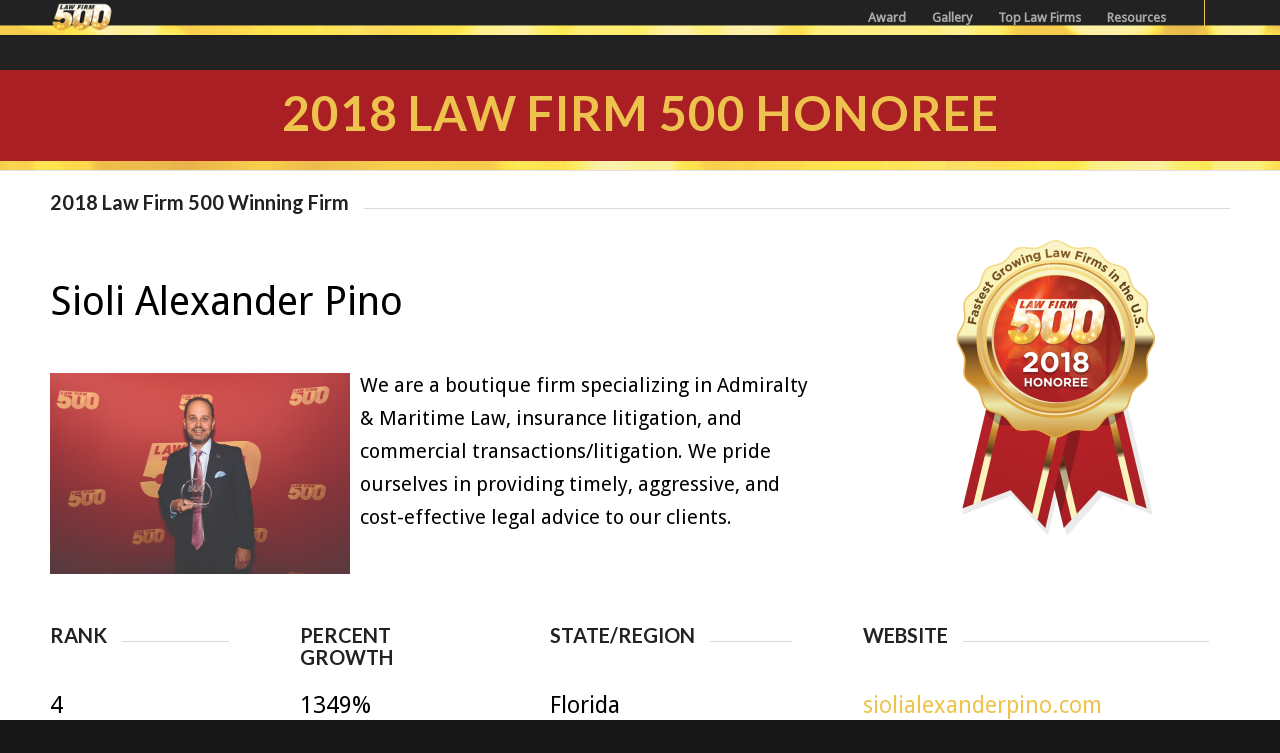

--- FILE ---
content_type: text/html; charset=UTF-8
request_url: https://lawfirm500.com/2018-rank-4-Sioli-Alexander-Pino/
body_size: 91066
content:
<!DOCTYPE html>
<html lang="en-US" prefix="og: http://ogp.me/ns#" class="html_stretched responsive av-preloader-disabled av-default-lightbox  html_header_top html_logo_left html_main_nav_header html_menu_right html_custom html_header_sticky html_header_shrinking html_mobile_menu_tablet html_header_searchicon_disabled html_content_align_center html_header_unstick_top_disabled html_header_stretch_disabled html_minimal_header html_minimal_header_shadow html_av-submenu-hidden html_av-submenu-display-click html_av-overlay-side html_av-overlay-side-classic html_av-submenu-noclone html_entry_id_8674 av-no-preview html_text_menu_active ">
<head>
<meta charset="UTF-8" />
<!-- mobile setting -->
<meta name="viewport" content="width=device-width, initial-scale=1, maximum-scale=1"><!-- Scripts/CSS and wp_head hook -->
<title>2018-Rank-4-Sioli Alexander Pino - Law Firm 500</title>
<meta name='robots' content='max-image-preview:large' />

<!-- This site is optimized with the Yoast SEO Premium plugin v7.3 - https://yoast.com/wordpress/plugins/seo/ -->
<link rel="canonical" href="https://lawfirm500.com/2018-rank-4-sioli-alexander-pino/" />
<meta property="og:locale" content="en_US" />
<meta property="og:type" content="article" />
<meta property="og:title" content="2018-Rank-4-Sioli Alexander Pino - Law Firm 500" />
<meta property="og:url" content="https://lawfirm500.com/2018-rank-4-sioli-alexander-pino/" />
<meta property="og:site_name" content="Law Firm 500" />
<meta property="article:publisher" content="https://www.facebook.com/LawFirm500/" />
<meta property="article:section" content="2018 LF500 Honorees" />
<meta property="article:published_time" content="2018-10-02T03:02:18+00:00" />
<meta property="article:modified_time" content="2019-12-12T21:16:03+00:00" />
<meta property="og:updated_time" content="2019-12-12T21:16:03+00:00" />
<meta property="og:image" content="https://lawfirm500.com/wp-content/uploads/2018/11/2018-Law-Firm-500-Rank-4-Sioli-Alexander-Pino.jpg" />
<meta property="og:image:secure_url" content="https://lawfirm500.com/wp-content/uploads/2018/11/2018-Law-Firm-500-Rank-4-Sioli-Alexander-Pino.jpg" />
<meta name="twitter:card" content="summary" />
<meta name="twitter:title" content="2018-Rank-4-Sioli Alexander Pino - Law Firm 500" />
<meta name="twitter:site" content="@lawfirm500" />
<meta name="twitter:image" content="https://lawfirm500.com/wp-content/uploads/2018/11/2018-Law-Firm-500-Rank-4-Sioli-Alexander-Pino.jpg" />
<meta name="twitter:creator" content="@lawfirm500" />
<script type='application/ld+json'>{"@context":"https:\/\/schema.org","@type":"Organization","url":"https:\/\/lawfirm500.com\/","sameAs":["https:\/\/www.facebook.com\/LawFirm500\/","https:\/\/www.instagram.com\/lawfirm500\/","https:\/\/www.pinterest.com\/LawFirm500\/","https:\/\/twitter.com\/lawfirm500"],"@id":"https:\/\/lawfirm500.com\/#organization","name":"LawFirm500","logo":"https:\/\/lawfirm500.com\/wp-content\/uploads\/2017\/03\/LawFirm500.png"}</script>
<!-- / Yoast SEO Premium plugin. -->

<link rel='dns-prefetch' href='//www.googletagmanager.com' />
<link rel="alternate" type="application/rss+xml" title="Law Firm 500 &raquo; Feed" href="https://lawfirm500.com/feed/" />
<link rel="alternate" type="application/rss+xml" title="Law Firm 500 &raquo; Comments Feed" href="https://lawfirm500.com/comments/feed/" />
<link rel="alternate" type="application/rss+xml" title="Law Firm 500 &raquo; 2018-Rank-4-Sioli Alexander Pino Comments Feed" href="https://lawfirm500.com/2018-rank-4-sioli-alexander-pino/feed/" />
<link rel="alternate" title="oEmbed (JSON)" type="application/json+oembed" href="https://lawfirm500.com/wp-json/oembed/1.0/embed?url=https%3A%2F%2Flawfirm500.com%2F2018-rank-4-sioli-alexander-pino%2F" />
<link rel="alternate" title="oEmbed (XML)" type="text/xml+oembed" href="https://lawfirm500.com/wp-json/oembed/1.0/embed?url=https%3A%2F%2Flawfirm500.com%2F2018-rank-4-sioli-alexander-pino%2F&#038;format=xml" />

<!-- google webfont font replacement -->
<link rel='stylesheet' id='avia-google-webfont' href='//fonts.googleapis.com/css?family=Lato:300,400,700%7CDroid+Sans' type='text/css' media='all'/> 
<style id='wp-img-auto-sizes-contain-inline-css' type='text/css'>
img:is([sizes=auto i],[sizes^="auto," i]){contain-intrinsic-size:3000px 1500px}
/*# sourceURL=wp-img-auto-sizes-contain-inline-css */
</style>
<style id='wp-emoji-styles-inline-css' type='text/css'>

	img.wp-smiley, img.emoji {
		display: inline !important;
		border: none !important;
		box-shadow: none !important;
		height: 1em !important;
		width: 1em !important;
		margin: 0 0.07em !important;
		vertical-align: -0.1em !important;
		background: none !important;
		padding: 0 !important;
	}
/*# sourceURL=wp-emoji-styles-inline-css */
</style>
<link rel='stylesheet' id='wp-block-library-css' href='https://lawfirm500.com/wp-includes/css/dist/block-library/style.min.css?ver=6.9' type='text/css' media='all' />
<style id='classic-theme-styles-inline-css' type='text/css'>
/*! This file is auto-generated */
.wp-block-button__link{color:#fff;background-color:#32373c;border-radius:9999px;box-shadow:none;text-decoration:none;padding:calc(.667em + 2px) calc(1.333em + 2px);font-size:1.125em}.wp-block-file__button{background:#32373c;color:#fff;text-decoration:none}
/*# sourceURL=/wp-includes/css/classic-themes.min.css */
</style>
<style id='global-styles-inline-css' type='text/css'>
:root{--wp--preset--aspect-ratio--square: 1;--wp--preset--aspect-ratio--4-3: 4/3;--wp--preset--aspect-ratio--3-4: 3/4;--wp--preset--aspect-ratio--3-2: 3/2;--wp--preset--aspect-ratio--2-3: 2/3;--wp--preset--aspect-ratio--16-9: 16/9;--wp--preset--aspect-ratio--9-16: 9/16;--wp--preset--color--black: #000000;--wp--preset--color--cyan-bluish-gray: #abb8c3;--wp--preset--color--white: #ffffff;--wp--preset--color--pale-pink: #f78da7;--wp--preset--color--vivid-red: #cf2e2e;--wp--preset--color--luminous-vivid-orange: #ff6900;--wp--preset--color--luminous-vivid-amber: #fcb900;--wp--preset--color--light-green-cyan: #7bdcb5;--wp--preset--color--vivid-green-cyan: #00d084;--wp--preset--color--pale-cyan-blue: #8ed1fc;--wp--preset--color--vivid-cyan-blue: #0693e3;--wp--preset--color--vivid-purple: #9b51e0;--wp--preset--gradient--vivid-cyan-blue-to-vivid-purple: linear-gradient(135deg,rgb(6,147,227) 0%,rgb(155,81,224) 100%);--wp--preset--gradient--light-green-cyan-to-vivid-green-cyan: linear-gradient(135deg,rgb(122,220,180) 0%,rgb(0,208,130) 100%);--wp--preset--gradient--luminous-vivid-amber-to-luminous-vivid-orange: linear-gradient(135deg,rgb(252,185,0) 0%,rgb(255,105,0) 100%);--wp--preset--gradient--luminous-vivid-orange-to-vivid-red: linear-gradient(135deg,rgb(255,105,0) 0%,rgb(207,46,46) 100%);--wp--preset--gradient--very-light-gray-to-cyan-bluish-gray: linear-gradient(135deg,rgb(238,238,238) 0%,rgb(169,184,195) 100%);--wp--preset--gradient--cool-to-warm-spectrum: linear-gradient(135deg,rgb(74,234,220) 0%,rgb(151,120,209) 20%,rgb(207,42,186) 40%,rgb(238,44,130) 60%,rgb(251,105,98) 80%,rgb(254,248,76) 100%);--wp--preset--gradient--blush-light-purple: linear-gradient(135deg,rgb(255,206,236) 0%,rgb(152,150,240) 100%);--wp--preset--gradient--blush-bordeaux: linear-gradient(135deg,rgb(254,205,165) 0%,rgb(254,45,45) 50%,rgb(107,0,62) 100%);--wp--preset--gradient--luminous-dusk: linear-gradient(135deg,rgb(255,203,112) 0%,rgb(199,81,192) 50%,rgb(65,88,208) 100%);--wp--preset--gradient--pale-ocean: linear-gradient(135deg,rgb(255,245,203) 0%,rgb(182,227,212) 50%,rgb(51,167,181) 100%);--wp--preset--gradient--electric-grass: linear-gradient(135deg,rgb(202,248,128) 0%,rgb(113,206,126) 100%);--wp--preset--gradient--midnight: linear-gradient(135deg,rgb(2,3,129) 0%,rgb(40,116,252) 100%);--wp--preset--font-size--small: 13px;--wp--preset--font-size--medium: 20px;--wp--preset--font-size--large: 36px;--wp--preset--font-size--x-large: 42px;--wp--preset--spacing--20: 0.44rem;--wp--preset--spacing--30: 0.67rem;--wp--preset--spacing--40: 1rem;--wp--preset--spacing--50: 1.5rem;--wp--preset--spacing--60: 2.25rem;--wp--preset--spacing--70: 3.38rem;--wp--preset--spacing--80: 5.06rem;--wp--preset--shadow--natural: 6px 6px 9px rgba(0, 0, 0, 0.2);--wp--preset--shadow--deep: 12px 12px 50px rgba(0, 0, 0, 0.4);--wp--preset--shadow--sharp: 6px 6px 0px rgba(0, 0, 0, 0.2);--wp--preset--shadow--outlined: 6px 6px 0px -3px rgb(255, 255, 255), 6px 6px rgb(0, 0, 0);--wp--preset--shadow--crisp: 6px 6px 0px rgb(0, 0, 0);}:where(.is-layout-flex){gap: 0.5em;}:where(.is-layout-grid){gap: 0.5em;}body .is-layout-flex{display: flex;}.is-layout-flex{flex-wrap: wrap;align-items: center;}.is-layout-flex > :is(*, div){margin: 0;}body .is-layout-grid{display: grid;}.is-layout-grid > :is(*, div){margin: 0;}:where(.wp-block-columns.is-layout-flex){gap: 2em;}:where(.wp-block-columns.is-layout-grid){gap: 2em;}:where(.wp-block-post-template.is-layout-flex){gap: 1.25em;}:where(.wp-block-post-template.is-layout-grid){gap: 1.25em;}.has-black-color{color: var(--wp--preset--color--black) !important;}.has-cyan-bluish-gray-color{color: var(--wp--preset--color--cyan-bluish-gray) !important;}.has-white-color{color: var(--wp--preset--color--white) !important;}.has-pale-pink-color{color: var(--wp--preset--color--pale-pink) !important;}.has-vivid-red-color{color: var(--wp--preset--color--vivid-red) !important;}.has-luminous-vivid-orange-color{color: var(--wp--preset--color--luminous-vivid-orange) !important;}.has-luminous-vivid-amber-color{color: var(--wp--preset--color--luminous-vivid-amber) !important;}.has-light-green-cyan-color{color: var(--wp--preset--color--light-green-cyan) !important;}.has-vivid-green-cyan-color{color: var(--wp--preset--color--vivid-green-cyan) !important;}.has-pale-cyan-blue-color{color: var(--wp--preset--color--pale-cyan-blue) !important;}.has-vivid-cyan-blue-color{color: var(--wp--preset--color--vivid-cyan-blue) !important;}.has-vivid-purple-color{color: var(--wp--preset--color--vivid-purple) !important;}.has-black-background-color{background-color: var(--wp--preset--color--black) !important;}.has-cyan-bluish-gray-background-color{background-color: var(--wp--preset--color--cyan-bluish-gray) !important;}.has-white-background-color{background-color: var(--wp--preset--color--white) !important;}.has-pale-pink-background-color{background-color: var(--wp--preset--color--pale-pink) !important;}.has-vivid-red-background-color{background-color: var(--wp--preset--color--vivid-red) !important;}.has-luminous-vivid-orange-background-color{background-color: var(--wp--preset--color--luminous-vivid-orange) !important;}.has-luminous-vivid-amber-background-color{background-color: var(--wp--preset--color--luminous-vivid-amber) !important;}.has-light-green-cyan-background-color{background-color: var(--wp--preset--color--light-green-cyan) !important;}.has-vivid-green-cyan-background-color{background-color: var(--wp--preset--color--vivid-green-cyan) !important;}.has-pale-cyan-blue-background-color{background-color: var(--wp--preset--color--pale-cyan-blue) !important;}.has-vivid-cyan-blue-background-color{background-color: var(--wp--preset--color--vivid-cyan-blue) !important;}.has-vivid-purple-background-color{background-color: var(--wp--preset--color--vivid-purple) !important;}.has-black-border-color{border-color: var(--wp--preset--color--black) !important;}.has-cyan-bluish-gray-border-color{border-color: var(--wp--preset--color--cyan-bluish-gray) !important;}.has-white-border-color{border-color: var(--wp--preset--color--white) !important;}.has-pale-pink-border-color{border-color: var(--wp--preset--color--pale-pink) !important;}.has-vivid-red-border-color{border-color: var(--wp--preset--color--vivid-red) !important;}.has-luminous-vivid-orange-border-color{border-color: var(--wp--preset--color--luminous-vivid-orange) !important;}.has-luminous-vivid-amber-border-color{border-color: var(--wp--preset--color--luminous-vivid-amber) !important;}.has-light-green-cyan-border-color{border-color: var(--wp--preset--color--light-green-cyan) !important;}.has-vivid-green-cyan-border-color{border-color: var(--wp--preset--color--vivid-green-cyan) !important;}.has-pale-cyan-blue-border-color{border-color: var(--wp--preset--color--pale-cyan-blue) !important;}.has-vivid-cyan-blue-border-color{border-color: var(--wp--preset--color--vivid-cyan-blue) !important;}.has-vivid-purple-border-color{border-color: var(--wp--preset--color--vivid-purple) !important;}.has-vivid-cyan-blue-to-vivid-purple-gradient-background{background: var(--wp--preset--gradient--vivid-cyan-blue-to-vivid-purple) !important;}.has-light-green-cyan-to-vivid-green-cyan-gradient-background{background: var(--wp--preset--gradient--light-green-cyan-to-vivid-green-cyan) !important;}.has-luminous-vivid-amber-to-luminous-vivid-orange-gradient-background{background: var(--wp--preset--gradient--luminous-vivid-amber-to-luminous-vivid-orange) !important;}.has-luminous-vivid-orange-to-vivid-red-gradient-background{background: var(--wp--preset--gradient--luminous-vivid-orange-to-vivid-red) !important;}.has-very-light-gray-to-cyan-bluish-gray-gradient-background{background: var(--wp--preset--gradient--very-light-gray-to-cyan-bluish-gray) !important;}.has-cool-to-warm-spectrum-gradient-background{background: var(--wp--preset--gradient--cool-to-warm-spectrum) !important;}.has-blush-light-purple-gradient-background{background: var(--wp--preset--gradient--blush-light-purple) !important;}.has-blush-bordeaux-gradient-background{background: var(--wp--preset--gradient--blush-bordeaux) !important;}.has-luminous-dusk-gradient-background{background: var(--wp--preset--gradient--luminous-dusk) !important;}.has-pale-ocean-gradient-background{background: var(--wp--preset--gradient--pale-ocean) !important;}.has-electric-grass-gradient-background{background: var(--wp--preset--gradient--electric-grass) !important;}.has-midnight-gradient-background{background: var(--wp--preset--gradient--midnight) !important;}.has-small-font-size{font-size: var(--wp--preset--font-size--small) !important;}.has-medium-font-size{font-size: var(--wp--preset--font-size--medium) !important;}.has-large-font-size{font-size: var(--wp--preset--font-size--large) !important;}.has-x-large-font-size{font-size: var(--wp--preset--font-size--x-large) !important;}
:where(.wp-block-post-template.is-layout-flex){gap: 1.25em;}:where(.wp-block-post-template.is-layout-grid){gap: 1.25em;}
:where(.wp-block-term-template.is-layout-flex){gap: 1.25em;}:where(.wp-block-term-template.is-layout-grid){gap: 1.25em;}
:where(.wp-block-columns.is-layout-flex){gap: 2em;}:where(.wp-block-columns.is-layout-grid){gap: 2em;}
:root :where(.wp-block-pullquote){font-size: 1.5em;line-height: 1.6;}
/*# sourceURL=global-styles-inline-css */
</style>
<link rel='stylesheet' id='dashicons-css' href='https://lawfirm500.com/wp-includes/css/dashicons.min.css?ver=6.9' type='text/css' media='all' />
<link rel='stylesheet' id='admin-bar-css' href='https://lawfirm500.com/wp-includes/css/admin-bar.min.css?ver=6.9' type='text/css' media='all' />
<style id='admin-bar-inline-css' type='text/css'>

    /* Hide CanvasJS credits for P404 charts specifically */
    #p404RedirectChart .canvasjs-chart-credit {
        display: none !important;
    }
    
    #p404RedirectChart canvas {
        border-radius: 6px;
    }

    .p404-redirect-adminbar-weekly-title {
        font-weight: bold;
        font-size: 14px;
        color: #fff;
        margin-bottom: 6px;
    }

    #wpadminbar #wp-admin-bar-p404_free_top_button .ab-icon:before {
        content: "\f103";
        color: #dc3545;
        top: 3px;
    }
    
    #wp-admin-bar-p404_free_top_button .ab-item {
        min-width: 80px !important;
        padding: 0px !important;
    }
    
    /* Ensure proper positioning and z-index for P404 dropdown */
    .p404-redirect-adminbar-dropdown-wrap { 
        min-width: 0; 
        padding: 0;
        position: static !important;
    }
    
    #wpadminbar #wp-admin-bar-p404_free_top_button_dropdown {
        position: static !important;
    }
    
    #wpadminbar #wp-admin-bar-p404_free_top_button_dropdown .ab-item {
        padding: 0 !important;
        margin: 0 !important;
    }
    
    .p404-redirect-dropdown-container {
        min-width: 340px;
        padding: 18px 18px 12px 18px;
        background: #23282d !important;
        color: #fff;
        border-radius: 12px;
        box-shadow: 0 8px 32px rgba(0,0,0,0.25);
        margin-top: 10px;
        position: relative !important;
        z-index: 999999 !important;
        display: block !important;
        border: 1px solid #444;
    }
    
    /* Ensure P404 dropdown appears on hover */
    #wpadminbar #wp-admin-bar-p404_free_top_button .p404-redirect-dropdown-container { 
        display: none !important;
    }
    
    #wpadminbar #wp-admin-bar-p404_free_top_button:hover .p404-redirect-dropdown-container { 
        display: block !important;
    }
    
    #wpadminbar #wp-admin-bar-p404_free_top_button:hover #wp-admin-bar-p404_free_top_button_dropdown .p404-redirect-dropdown-container {
        display: block !important;
    }
    
    .p404-redirect-card {
        background: #2c3338;
        border-radius: 8px;
        padding: 18px 18px 12px 18px;
        box-shadow: 0 2px 8px rgba(0,0,0,0.07);
        display: flex;
        flex-direction: column;
        align-items: flex-start;
        border: 1px solid #444;
    }
    
    .p404-redirect-btn {
        display: inline-block;
        background: #dc3545;
        color: #fff !important;
        font-weight: bold;
        padding: 5px 22px;
        border-radius: 8px;
        text-decoration: none;
        font-size: 17px;
        transition: background 0.2s, box-shadow 0.2s;
        margin-top: 8px;
        box-shadow: 0 2px 8px rgba(220,53,69,0.15);
        text-align: center;
        line-height: 1.6;
    }
    
    .p404-redirect-btn:hover {
        background: #c82333;
        color: #fff !important;
        box-shadow: 0 4px 16px rgba(220,53,69,0.25);
    }
    
    /* Prevent conflicts with other admin bar dropdowns */
    #wpadminbar .ab-top-menu > li:hover > .ab-item,
    #wpadminbar .ab-top-menu > li.hover > .ab-item {
        z-index: auto;
    }
    
    #wpadminbar #wp-admin-bar-p404_free_top_button:hover > .ab-item {
        z-index: 999998 !important;
    }
    
/*# sourceURL=admin-bar-inline-css */
</style>
<link rel='stylesheet' id='mediaelement-css' href='https://lawfirm500.com/wp-includes/js/mediaelement/mediaelementplayer-legacy.min.css?ver=4.2.17' type='text/css' media='all' />
<link rel='stylesheet' id='wp-mediaelement-css' href='https://lawfirm500.com/wp-includes/js/mediaelement/wp-mediaelement.min.css?ver=6.9' type='text/css' media='all' />
<link rel='stylesheet' id='avia-grid-css' href='https://lawfirm500.com/wp-content/themes/enfold/css/grid.css?ver=4.2.6' type='text/css' media='all' />
<link rel='stylesheet' id='avia-base-css' href='https://lawfirm500.com/wp-content/themes/enfold/css/base.css?ver=4.2.6' type='text/css' media='all' />
<link rel='stylesheet' id='avia-layout-css' href='https://lawfirm500.com/wp-content/themes/enfold/css/layout.css?ver=4.2.6' type='text/css' media='all' />
<link rel='stylesheet' id='avia-scs-css' href='https://lawfirm500.com/wp-content/themes/enfold/css/shortcodes.css?ver=4.2.6' type='text/css' media='all' />
<link rel='stylesheet' id='avia-popup-css-css' href='https://lawfirm500.com/wp-content/themes/enfold/js/aviapopup/magnific-popup.css?ver=4.2.6' type='text/css' media='screen' />
<link rel='stylesheet' id='avia-print-css' href='https://lawfirm500.com/wp-content/themes/enfold/css/print.css?ver=4.2.6' type='text/css' media='print' />
<link rel='stylesheet' id='avia-dynamic-css' href='https://lawfirm500.com/wp-content/uploads/dynamic_avia/enfold_child.css?ver=6871a18eb154e' type='text/css' media='all' />
<link rel='stylesheet' id='avia-custom-css' href='https://lawfirm500.com/wp-content/themes/enfold/css/custom.css?ver=4.2.6' type='text/css' media='all' />
<link rel='stylesheet' id='avia-style-css' href='https://lawfirm500.com/wp-content/themes/enfold-child/style.css?ver=4.2.6' type='text/css' media='all' />
<link rel='stylesheet' id='login-with-ajax-css' href='https://lawfirm500.com/wp-content/plugins/login-with-ajax/templates/widget.css?ver=4.5.1' type='text/css' media='all' />
<link rel='stylesheet' id='avia-gravity-css' href='https://lawfirm500.com/wp-content/themes/enfold/config-gravityforms/gravity-mod.css?ver=4.2.6' type='text/css' media='screen' />
<link rel='stylesheet' id='igniteup-front-compulsory-css' href='https://lawfirm500.com/wp-content/plugins/igniteup/includes/css/front-compulsory.css?ver=3.4.1' type='text/css' media='all' />
<link rel='stylesheet' id='avia-merged-styles-css' href='https://lawfirm500.com/wp-content/uploads/dynamic_avia/avia-merged-styles-9d9b4a6c09c7fc369ac25b1d35e95edc.css?ver=6.9' type='text/css' media='all' />
<script type="text/javascript" src="https://lawfirm500.com/wp-includes/js/jquery/jquery.min.js?ver=3.7.1" id="jquery-core-js"></script>
<script type="text/javascript" src="https://lawfirm500.com/wp-includes/js/jquery/jquery-migrate.min.js?ver=3.4.1" id="jquery-migrate-js"></script>
<script type="text/javascript" src="https://lawfirm500.com/wp-content/themes/enfold/js/avia-compat.js?ver=4.2.6" id="avia-compat-js"></script>
<script type="text/javascript" id="login-with-ajax-js-extra">
/* <![CDATA[ */
var LWA = {"ajaxurl":"https://lawfirm500.com/wp-admin/admin-ajax.php","off":""};
//# sourceURL=login-with-ajax-js-extra
/* ]]> */
</script>
<script type="text/javascript" src="https://lawfirm500.com/wp-content/plugins/login-with-ajax/templates/login-with-ajax.legacy.min.js?ver=4.5.1" id="login-with-ajax-js"></script>
<script type="text/javascript" src="https://lawfirm500.com/wp-content/plugins/login-with-ajax/ajaxify/ajaxify.min.js?ver=4.5.1" id="login-with-ajax-ajaxify-js"></script>
<link rel="https://api.w.org/" href="https://lawfirm500.com/wp-json/" /><link rel="alternate" title="JSON" type="application/json" href="https://lawfirm500.com/wp-json/wp/v2/posts/8674" /><link rel="EditURI" type="application/rsd+xml" title="RSD" href="https://lawfirm500.com/xmlrpc.php?rsd" />
<link rel='shortlink' href='https://lawfirm500.com/?p=8674' />
<meta name="generator" content="Site Kit by Google 1.168.0" /><script type="text/javascript">igniteup_ajaxurl = "https://lawfirm500.com/wp-admin/admin-ajax.php";</script><style type="text/css" media="screen"></style><link rel="profile" href="http://gmpg.org/xfn/11" />
<link rel="alternate" type="application/rss+xml" title="Law Firm 500 RSS2 Feed" href="https://lawfirm500.com/feed/" />
<link rel="pingback" href="https://lawfirm500.com/xmlrpc.php" />

<style type='text/css' media='screen'>
 #top #header_main > .container, #top #header_main > .container .main_menu  .av-main-nav > li > a, #top #header_main #menu-item-shop .cart_dropdown_link{ height:70px; line-height: 70px; }
 .html_top_nav_header .av-logo-container{ height:70px;  }
 .html_header_top.html_header_sticky #top #wrap_all #main{ padding-top:70px; } 
</style>
<!--[if lt IE 9]><script src="https://lawfirm500.com/wp-content/themes/enfold/js/html5shiv.js"></script><![endif]-->
<link rel="icon" href="https://lawfirm500.com/wp-content/uploads/2016/03/LF500-Favicon-Thin500-01.png" type="image/png">
<meta name="generator" content="Elementor 3.34.0; features: e_font_icon_svg, additional_custom_breakpoints; settings: css_print_method-external, google_font-enabled, font_display-swap">
			<style>
				.e-con.e-parent:nth-of-type(n+4):not(.e-lazyloaded):not(.e-no-lazyload),
				.e-con.e-parent:nth-of-type(n+4):not(.e-lazyloaded):not(.e-no-lazyload) * {
					background-image: none !important;
				}
				@media screen and (max-height: 1024px) {
					.e-con.e-parent:nth-of-type(n+3):not(.e-lazyloaded):not(.e-no-lazyload),
					.e-con.e-parent:nth-of-type(n+3):not(.e-lazyloaded):not(.e-no-lazyload) * {
						background-image: none !important;
					}
				}
				@media screen and (max-height: 640px) {
					.e-con.e-parent:nth-of-type(n+2):not(.e-lazyloaded):not(.e-no-lazyload),
					.e-con.e-parent:nth-of-type(n+2):not(.e-lazyloaded):not(.e-no-lazyload) * {
						background-image: none !important;
					}
				}
			</style>
			
<!-- Google Tag Manager snippet added by Site Kit -->
<script type="text/javascript">
/* <![CDATA[ */

			( function( w, d, s, l, i ) {
				w[l] = w[l] || [];
				w[l].push( {'gtm.start': new Date().getTime(), event: 'gtm.js'} );
				var f = d.getElementsByTagName( s )[0],
					j = d.createElement( s ), dl = l != 'dataLayer' ? '&l=' + l : '';
				j.async = true;
				j.src = 'https://www.googletagmanager.com/gtm.js?id=' + i + dl;
				f.parentNode.insertBefore( j, f );
			} )( window, document, 'script', 'dataLayer', 'GTM-TZXSRJG' );
			
/* ]]> */
</script>

<!-- End Google Tag Manager snippet added by Site Kit -->
<meta name="facebook-domain-verification" content="mcrefzjslmjv5bt1ea975119ezoqmu" />
<!-- Facebook Pixel Code -->
<script>
!function(f,b,e,v,n,t,s)
{if(f.fbq)return;n=f.fbq=function(){n.callMethod?
n.callMethod.apply(n,arguments):n.queue.push(arguments)};
if(!f._fbq)f._fbq=n;n.push=n;n.loaded=!0;n.version='2.0';
n.queue=[];t=b.createElement(e);t.async=!0;
t.src=v;s=b.getElementsByTagName(e)[0];
s.parentNode.insertBefore(t,s)}(window,document,'script',
'https://connect.facebook.net/en_US/fbevents.js');
fbq('init', '324988737990045'); 
fbq('track', 'PageView');
</script>
<noscript>
<img height="1" width="1" 
src="https://www.facebook.com/tr?id=324988737990045&ev=PageView
&noscript=1"/>
</noscript>
<!-- End Facebook Pixel Code -->

<script type="text/javascript">
    adroll_adv_id = "C7G2P5FV65ETJPF4LO5QQZ";
    adroll_pix_id = "I57LTOL265H63KYSE7W35Q";
    /* OPTIONAL: provide email to improve user identification */
    /* adroll_email = "username@example.com"; */
    (function () {
        var _onload = function(){
            if (document.readyState && !/loaded|complete/.test(document.readyState)){setTimeout(_onload, 10);return}
            if (!window.__adroll_loaded){__adroll_loaded=true;setTimeout(_onload, 50);return}
            var scr = document.createElement("script");
            var host = (("https:" == document.location.protocol) ? "https://s.adroll.com" : "http://a.adroll.com");
            scr.setAttribute('async', 'true');
            scr.type = "text/javascript";
            scr.src = host + "/j/roundtrip.js";
            ((document.getElementsByTagName('head') || [null])[0] ||
                document.getElementsByTagName('script')[0].parentNode).appendChild(scr);
        };
        if (window.addEventListener) {window.addEventListener('load', _onload, false);}
        else {window.attachEvent('onload', _onload)}
    }());
</script>

<link rel="icon" href="https://lawfirm500.com/wp-content/uploads/2018/02/cropped-Law-Firm-500-Conference-Awards-LOGO-512X512-RED-BACK-32x32.png" sizes="32x32" />
<link rel="icon" href="https://lawfirm500.com/wp-content/uploads/2018/02/cropped-Law-Firm-500-Conference-Awards-LOGO-512X512-RED-BACK-192x192.png" sizes="192x192" />
<link rel="apple-touch-icon" href="https://lawfirm500.com/wp-content/uploads/2018/02/cropped-Law-Firm-500-Conference-Awards-LOGO-512X512-RED-BACK-180x180.png" />
<meta name="msapplication-TileImage" content="https://lawfirm500.com/wp-content/uploads/2018/02/cropped-Law-Firm-500-Conference-Awards-LOGO-512X512-RED-BACK-270x270.png" />
		<style type="text/css" id="wp-custom-css">
			.limit200 img {
	max-width: 200px !important;
	margin: 0 auto;
}

.post-template-default .container_wrap.footer_color {
	display: none !important;
}		</style>
		

<!--
Debugging Info for Theme support: 

Theme: Enfold
Version: 4.2.6
Installed: enfold
AviaFramework Version: 4.6
AviaBuilder Version: 0.9.5
- - - - - - - - - - -
ChildTheme: Enfold Child
ChildTheme Version: 1.0
ChildTheme Installed: enfold

ML:2048-PU:63-PLA:28
WP:6.9
Updates: enabled
-->

<style type='text/css'>
@font-face {font-family: 'entypo-fontello'; font-weight: normal; font-style: normal;
src: url('https://lawfirm500.com/wp-content/themes/enfold/config-templatebuilder/avia-template-builder/assets/fonts/entypo-fontello.eot?v=3');
src: url('https://lawfirm500.com/wp-content/themes/enfold/config-templatebuilder/avia-template-builder/assets/fonts/entypo-fontello.eot?v=3#iefix') format('embedded-opentype'), 
url('https://lawfirm500.com/wp-content/themes/enfold/config-templatebuilder/avia-template-builder/assets/fonts/entypo-fontello.woff?v=3') format('woff'), 
url('https://lawfirm500.com/wp-content/themes/enfold/config-templatebuilder/avia-template-builder/assets/fonts/entypo-fontello.ttf?v=3') format('truetype'), 
url('https://lawfirm500.com/wp-content/themes/enfold/config-templatebuilder/avia-template-builder/assets/fonts/entypo-fontello.svg?v=3#entypo-fontello') format('svg');
} #top .avia-font-entypo-fontello, body .avia-font-entypo-fontello, html body [data-av_iconfont='entypo-fontello']:before{ font-family: 'entypo-fontello'; }
</style></head>

<body id="top" class="wp-singular post-template-default single single-post postid-8674 single-format-standard wp-theme-enfold wp-child-theme-enfold-child stretched lato droid_sans  elementor-default elementor-kit-53408" itemscope="itemscope" itemtype="https://schema.org/WebPage" >
		<div id='wrap_all'>
		
<header id='header' class='all_colors header_color dark_bg_color  av_header_top av_logo_left av_main_nav_header av_menu_right av_custom av_header_sticky av_header_shrinking av_header_stretch_disabled av_mobile_menu_tablet av_header_searchicon_disabled av_header_unstick_top_disabled av_minimal_header av_minimal_header_shadow av_bottom_nav_disabled  av_header_border_disabled'  role="banner" itemscope="itemscope" itemtype="https://schema.org/WPHeader" >

		<div  id='header_main' class='container_wrap container_wrap_logo'>
	
        <div class='container av-logo-container'><div class='inner-container'><span class='logo'><a href='https://lawfirm500.com/'><img height='100' width='300' src='https://lawfirm500.com/wp-content/uploads/2017/08/lawfirm500-NO_REFLECTION_SML.png' alt='Law Firm 500' /></a></span><nav class='main_menu' data-selectname='Select a page'  role="navigation" itemscope="itemscope" itemtype="https://schema.org/SiteNavigationElement" ><div class="avia-menu av-main-nav-wrap av_menu_icon_beside"><ul id="avia-menu" class="menu av-main-nav"><li id="menu-item-50564" class="menu-item menu-item-type-custom menu-item-object-custom menu-item-has-children menu-item-top-level menu-item-top-level-1"><a itemprop="url"><span class="avia-bullet"></span><span class="avia-menu-text">Award</span><span class="avia-menu-fx"><span class="avia-arrow-wrap"><span class="avia-arrow"></span></span></span></a>


<ul class="sub-menu">
	<li id="menu-item-55577" class="menu-item menu-item-type-custom menu-item-object-custom"><a href="/2025-award-honorees/" itemprop="url"><span class="avia-bullet"></span><span class="avia-menu-text">2025 Honorees</span></a></li>
	<li id="menu-item-54554" class="menu-item menu-item-type-custom menu-item-object-custom"><a href="/2024-award-honorees/" itemprop="url"><span class="avia-bullet"></span><span class="avia-menu-text">2024 Honorees</span></a></li>
	<li id="menu-item-53296" class="menu-item menu-item-type-post_type menu-item-object-page"><a href="https://lawfirm500.com/2023-award-honorees/" itemprop="url"><span class="avia-bullet"></span><span class="avia-menu-text">2023 Honorees</span></a></li>
	<li id="menu-item-52465" class="menu-item menu-item-type-post_type menu-item-object-page"><a href="https://lawfirm500.com/2022-award-honorees/" itemprop="url"><span class="avia-bullet"></span><span class="avia-menu-text">2022 Honorees</span></a></li>
	<li id="menu-item-51566" class="menu-item menu-item-type-post_type menu-item-object-page"><a href="https://lawfirm500.com/2021-award-honorees/" itemprop="url"><span class="avia-bullet"></span><span class="avia-menu-text">2021 Honorees</span></a></li>
	<li id="menu-item-50565" class="menu-item menu-item-type-post_type menu-item-object-page"><a href="https://lawfirm500.com/2020-award-honorees/" itemprop="url"><span class="avia-bullet"></span><span class="avia-menu-text">2020 Honorees</span></a></li>
	<li id="menu-item-50566" class="menu-item menu-item-type-post_type menu-item-object-page"><a href="https://lawfirm500.com/2019-award-honorees/" itemprop="url"><span class="avia-bullet"></span><span class="avia-menu-text">2019 Honorees</span></a></li>
	<li id="menu-item-50567" class="menu-item menu-item-type-post_type menu-item-object-page"><a href="https://lawfirm500.com/2018-award-honorees/" itemprop="url"><span class="avia-bullet"></span><span class="avia-menu-text">2018 Honorees</span></a></li>
	<li id="menu-item-50568" class="menu-item menu-item-type-post_type menu-item-object-page"><a href="https://lawfirm500.com/2017-award-honorees/" itemprop="url"><span class="avia-bullet"></span><span class="avia-menu-text">2017 Honorees</span></a></li>
	<li id="menu-item-50569" class="menu-item menu-item-type-post_type menu-item-object-page"><a href="https://lawfirm500.com/2016-award-honorees/" itemprop="url"><span class="avia-bullet"></span><span class="avia-menu-text">2016 Honorees</span></a></li>
</ul>
</li>
<li id="menu-item-50572" class="menu-item menu-item-type-post_type menu-item-object-page menu-item-top-level menu-item-top-level-2"><a href="https://lawfirm500.com/gallery/" itemprop="url"><span class="avia-bullet"></span><span class="avia-menu-text">Gallery</span><span class="avia-menu-fx"><span class="avia-arrow-wrap"><span class="avia-arrow"></span></span></span></a></li>
<li id="menu-item-55303" class="menu-item menu-item-type-custom menu-item-object-custom menu-item-has-children menu-item-top-level menu-item-top-level-3"><a href="#" itemprop="url"><span class="avia-bullet"></span><span class="avia-menu-text">Top Law Firms</span><span class="avia-menu-fx"><span class="avia-arrow-wrap"><span class="avia-arrow"></span></span></span></a>


<ul class="sub-menu">
	<li id="menu-item-55304" class="menu-item menu-item-type-post_type menu-item-object-page"><a href="https://lawfirm500.com/top-law-firms-by-practice-area/" itemprop="url"><span class="avia-bullet"></span><span class="avia-menu-text">Top Law Firms By Practice Area</span></a></li>
	<li id="menu-item-55305" class="menu-item menu-item-type-post_type menu-item-object-page"><a href="https://lawfirm500.com/top-law-firms-by-state/" itemprop="url"><span class="avia-bullet"></span><span class="avia-menu-text">Top Law Firms By State</span></a></li>
</ul>
</li>
<li id="menu-item-50573" class="menu-item menu-item-type-custom menu-item-object-custom menu-item-has-children menu-item-top-level menu-item-top-level-4"><a itemprop="url"><span class="avia-bullet"></span><span class="avia-menu-text">Resources</span><span class="avia-menu-fx"><span class="avia-arrow-wrap"><span class="avia-arrow"></span></span></span></a>


<ul class="sub-menu">
	<li id="menu-item-50574" class="menu-item menu-item-type-post_type menu-item-object-page"><a href="https://lawfirm500.com/lawfirm500-ask/" itemprop="url"><span class="avia-bullet"></span><span class="avia-menu-text">FAQ</span></a></li>
	<li id="menu-item-50577" class="menu-item menu-item-type-post_type menu-item-object-page"><a href="https://lawfirm500.com/contactus/" itemprop="url"><span class="avia-bullet"></span><span class="avia-menu-text">Contact Us</span></a></li>
</ul>
</li>
<li class="av-burger-menu-main menu-item-avia-special ">
	        			<a href="#">
							<span class="av-hamburger av-hamburger--spin av-js-hamburger">
					        <span class="av-hamburger-box">
						          <span class="av-hamburger-inner"></span>
						          <strong>Menu</strong>
					        </span>
							</span>
						</a>
	        		   </li></ul></div><ul class='noLightbox social_bookmarks icon_count_1'></ul></nav></div> </div> 
		<!-- end container_wrap-->
		</div>
		
		<div class='header_bg'></div>

<!-- end header -->
</header>
		<div id='main' class='all_colors' data-scroll-offset='70'>
			<div id='av_section_1' class='avia-section main_color avia-section-no-padding avia-no-border-styling avia-bg-style-scroll  avia-builder-el-0  el_before_av_heading  avia-builder-el-first   container_wrap fullsize' style = 'background-color: #aa1f24; background-repeat: no-repeat; background-image: url(https://lawfirm500.com/wp-content/uploads/2015/02/Lawfirm500-2400-x-9-Gold-trim.png); background-attachment: scroll; background-position: bottom left; ' data-section-bg-repeat='no-repeat' ><div class='container' ><main  role="main" itemscope="itemscope" itemtype="https://schema.org/Blog"  class='template-page content  av-content-full alpha units'><div class='post-entry post-entry-type-page post-entry-8674'><div class='entry-content-wrapper clearfix'>
<div style='height:28px' class='hr hr-invisible   avia-builder-el-1  el_before_av_textblock  avia-builder-el-first '><span class='hr-inner ' ><span class='hr-inner-style'></span></span></div>
<section class="av_textblock_section "  itemscope="itemscope" itemtype="https://schema.org/BlogPosting" itemprop="blogPost" ><div class='avia_textblock  '   itemprop="text" ><h2 style="text-align: center;"><strong style="font-size: 48px;">2018 Law Firm 500 Honoree</strong></h2>
</div></section>
</div></div></main><!-- close content main element --></div></div><div id='after_section_1' class='main_color av_default_container_wrap container_wrap fullsize'   ><div class='container' ><div class='template-page content  av-content-full alpha units'><div class='post-entry post-entry-type-page post-entry-8674'><div class='entry-content-wrapper clearfix'>
<div style='padding-bottom:10px;' class='av-special-heading av-special-heading-h3    avia-builder-el-3  el_after_av_section  el_before_av_two_third  avia-builder-el-first   '><h3 class='av-special-heading-tag '  itemprop="headline"  >2018 Law Firm 500 Winning Firm</h3><div class='special-heading-border'><div class='special-heading-inner-border' ></div></div></div>
<div class="flex_column av_two_third  flex_column_div av-zero-column-padding first  avia-builder-el-4  el_after_av_heading  el_before_av_one_third  " style='border-radius:0px; '><section class="av_textblock_section "  itemscope="itemscope" itemtype="https://schema.org/BlogPosting" itemprop="blogPost" ><div class='avia_textblock  '  style='font-size:40px; '  itemprop="text" ><p>Sioli Alexander Pino</p>
</div></section>
<section class="av_textblock_section "  itemscope="itemscope" itemtype="https://schema.org/BlogPosting" itemprop="blogPost" ><div class='avia_textblock  '  style='font-size:20px; '  itemprop="text" ><p><img fetchpriority="high" decoding="async" class="alignleft wp-image-9735 size-medium" src="https://lawfirm500.com/wp-content/uploads/2018/11/2018-Law-Firm-500-Rank-4-Sioli-Alexander-Pino.jpg" alt="Sioli Alexander Pino" width="300" height="214" />We are a boutique firm specializing in Admiralty &amp; Maritime Law, insurance litigation, and commercial transactions/litigation. We pride ourselves in providing timely, aggressive, and cost-effective legal advice to our clients.</p>
</div></section></div><div class="flex_column av_one_third  flex_column_div av-zero-column-padding   avia-builder-el-7  el_after_av_two_third  el_before_av_one_fifth  " style='border-radius:0px; '><div class='avia-image-container  av-styling-    avia-builder-el-8  avia-builder-el-no-sibling  avia-align-center '  itemprop="ImageObject" itemscope="itemscope" itemtype="https://schema.org/ImageObject"  ><div class='avia-image-container-inner'><img class='avia_image ' src='https://lawfirm500.com/wp-content/uploads/2018/10/LF500_SEAL-2018-Honoree_v1-LRG-RGB-209x300.png' alt='' title='LF500_SEAL-2018-Honoree_v1-LRG-RGB'   itemprop="thumbnailUrl"  /></div></div></div></p>
<div class="flex_column av_one_fifth  flex_column_div av-zero-column-padding first  avia-builder-el-9  el_after_av_one_third  el_before_av_one_fifth  column-top-margin" style='border-radius:0px; '><div style='padding-bottom:10px;' class='av-special-heading av-special-heading-h3    avia-builder-el-10  el_before_av_textblock  avia-builder-el-first   '><h3 class='av-special-heading-tag '  itemprop="headline"  >RANK</h3><div class='special-heading-border'><div class='special-heading-inner-border' ></div></div></div>
<section class="av_textblock_section "  itemscope="itemscope" itemtype="https://schema.org/BlogPosting" itemprop="blogPost" ><div class='avia_textblock  '  style='font-size:23px; '  itemprop="text" ><p>4</p>
</div></section></div>
<div class="flex_column av_one_fifth  flex_column_div av-zero-column-padding   avia-builder-el-12  el_after_av_one_fifth  el_before_av_one_fourth  column-top-margin" style='border-radius:0px; '><div style='padding-bottom:10px;' class='av-special-heading av-special-heading-h3    avia-builder-el-13  el_before_av_textblock  avia-builder-el-first   '><h3 class='av-special-heading-tag '  itemprop="headline"  >PERCENT GROWTH</h3><div class='special-heading-border'><div class='special-heading-inner-border' ></div></div></div>
<section class="av_textblock_section "  itemscope="itemscope" itemtype="https://schema.org/BlogPosting" itemprop="blogPost" ><div class='avia_textblock  '  style='font-size:23px; '  itemprop="text" ><p>1349%</p>
</div></section></div>
<div class="flex_column av_one_fourth  flex_column_div av-zero-column-padding   avia-builder-el-15  el_after_av_one_fifth  el_before_av_one_third  column-top-margin" style='border-radius:0px; '><div style='padding-bottom:10px;' class='av-special-heading av-special-heading-h3    avia-builder-el-16  el_before_av_textblock  avia-builder-el-first   '><h3 class='av-special-heading-tag '  itemprop="headline"  >STATE/REGION</h3><div class='special-heading-border'><div class='special-heading-inner-border' ></div></div></div>
<section class="av_textblock_section "  itemscope="itemscope" itemtype="https://schema.org/BlogPosting" itemprop="blogPost" ><div class='avia_textblock  '  style='font-size:23px; '  itemprop="text" ><p>Florida</p>
</div></section></div>
<div class="flex_column av_one_third  flex_column_div av-zero-column-padding   avia-builder-el-18  el_after_av_one_fourth  el_before_av_one_full  column-top-margin" style='border-radius:0px; '><div style='padding-bottom:10px;' class='av-special-heading av-special-heading-h3    avia-builder-el-19  el_before_av_textblock  avia-builder-el-first   '><h3 class='av-special-heading-tag '  itemprop="headline"  >WEBSITE</h3><div class='special-heading-border'><div class='special-heading-inner-border' ></div></div></div>
<section class="av_textblock_section "  itemscope="itemscope" itemtype="https://schema.org/BlogPosting" itemprop="blogPost" ><div class='avia_textblock  '  style='font-size:23px; '  itemprop="text" ><p><a href="http://www.siolialexanderpino.com/">siolialexanderpino.com</a></p>
</div></section></div>
<div class="flex_column av_one_full  flex_column_div av-zero-column-padding first  avia-builder-el-21  el_after_av_one_third  el_before_av_section  avia-builder-el-last  column-top-margin" style='border-radius:0px; '><section class="av_textblock_section "  itemscope="itemscope" itemtype="https://schema.org/BlogPosting" itemprop="blogPost" ><div class='avia_textblock  '  style='font-size:23px; '  itemprop="text" ><p>Law Firm 500 is awarded to the Fastest Growing Law Firms in the US. For more information visit <a href="https://lawfirm500.com">https://lawfirm500.com</a></p>
</div></section></div>
</div></div></div><!-- close content main div --></div></div><div id='av_section_2' class='avia-section main_color avia-section-default avia-no-shadow avia-bg-style-scroll  avia-builder-el-23  el_after_av_one_full  avia-builder-el-last    container_wrap fullsize'   ><div class='container' ><div class='template-page content  av-content-full alpha units'><div class='post-entry post-entry-type-page post-entry-8674'><div class='entry-content-wrapper clearfix'>
<div style='height:15px' class='hr hr-invisible   avia-builder-el-24  el_before_av_image  avia-builder-el-first  '><span class='hr-inner ' ><span class='hr-inner-style'></span></span></div>
<div class='avia-image-container  av-styling-    avia-builder-el-25  el_after_av_hr  el_before_av_textblock  yellowimg avia-align-center '  itemprop="ImageObject" itemscope="itemscope" itemtype="https://schema.org/ImageObject"  ><div class='avia-image-container-inner'><img class='avia_image ' src='https://lawfirm500.com/wp-content/uploads/2017/08/YellowDIAMOND_ICON_star.png' alt='' title='YellowDIAMOND_ICON_star'   itemprop="thumbnailUrl"  /></div></div>
<section class="av_textblock_section "  itemscope="itemscope" itemtype="https://schema.org/BlogPosting" itemprop="blogPost" ><div class='avia_textblock  '  style='font-size:22px; '  itemprop="text" ><p style="text-align: center;"><strong style="color: #222222;">Sponsors &#038; Partners</strong><br />
<span style="font-size: 15px; color: #959595;">Law Firm 500 is <strong style="color: #585858;">proudly sponsored by these</strong> forward thinking companies</span></p>
</div></section>
<div style=' margin-top:10px; margin-bottom:15px;'  class='hr hr-custom hr-center hr-icon-no   avia-builder-el-27  el_after_av_textblock  el_before_av_one_half  '><span class='hr-inner   inner-border-av-border-thin' style=' width:700px;' ><span class='hr-inner-style'></span></span></div>
<div class="flex_column av_one_half  flex_column_div av-zero-column-padding first  avia-builder-el-28  el_after_av_hr  el_before_av_one_half  " style='border-radius:0px; '><div class='avia-image-container  av-styling-    avia-builder-el-29  avia-builder-el-no-sibling  avia-align-center '  itemprop="ImageObject" itemscope="itemscope" itemtype="https://schema.org/ImageObject"  ><div class='avia-image-container-inner'><a href='https://www.jamesattorneymarketing.com/' class='avia_image'   target="_blank" ><img class='avia_image ' src='https://lawfirm500.com/wp-content/uploads/2018/10/james-logo-200.png' alt='' title='james-logo-200'  itemprop="thumbnailUrl"  /></a></div></div></div><div class="flex_column av_one_half  flex_column_div av-zero-column-padding   avia-builder-el-30  el_after_av_one_half  el_before_av_hr  " style='border-radius:0px; '><div class='avia-image-container  av-styling-    avia-builder-el-31  avia-builder-el-no-sibling  avia-align-center '  itemprop="ImageObject" itemscope="itemscope" itemtype="https://schema.org/ImageObject"  ><div class='avia-image-container-inner'><a href='https://howtomanageasmalllawfirm.com/' class='avia_image'   target="_blank" ><img class='avia_image ' src='https://lawfirm500.com/wp-content/uploads/2017/08/htm.png' alt='' title='htm'  itemprop="thumbnailUrl"  /></a></div></div></div><div style=' margin-top:20px; margin-bottom:20px;'  class='hr hr-custom hr-center hr-icon-no   avia-builder-el-32  el_after_av_one_half  el_before_av_one_half  '><span class='hr-inner   inner-border-av-border-thin' style=' width:700px;' ><span class='hr-inner-style'></span></span></div>
<div class="flex_column av_one_half  flex_column_div av-zero-column-padding first  avia-builder-el-33  el_after_av_hr  el_before_av_one_half  " style='border-radius:0px; '><div class='avia-image-container  av-styling-    avia-builder-el-34  avia-builder-el-no-sibling  avia-align-center '  itemprop="ImageObject" itemscope="itemscope" itemtype="https://schema.org/ImageObject"  ><div class='avia-image-container-inner'><a href='http://crispvideo.com/?utm_campaign=%5BPartnership%5D%20-%20HTM%202018&utm_source=ppc' class='avia_image'   target="_blank" ><img class='avia_image ' src='https://lawfirm500.com/wp-content/uploads/2018/05/LVL2-CRISP.png' alt='' title='LVL2-CRISP'  itemprop="thumbnailUrl"  /></a></div></div></div><div class="flex_column av_one_half  flex_column_div av-zero-column-padding   avia-builder-el-35  el_after_av_one_half  el_before_av_one_half   " style='border-radius:0px; '><div class='avia-image-container  av-styling-    avia-builder-el-36  avia-builder-el-no-sibling  avia-align-center '  itemprop="ImageObject" itemscope="itemscope" itemtype="https://schema.org/ImageObject"  ><div class='avia-image-container-inner'><a href='https://spotlightbranding.com/' class='avia_image'   target="_blank" ><img class='avia_image ' src='https://lawfirm500.com/wp-content/uploads/2017/08/spotlight.png' alt='' title='spotlight'  itemprop="thumbnailUrl"  /></a></div></div></div><div class='flex_column_table av-equal-height-column-flextable -flextable' ><div class="flex_column av_one_half  flex_column_table_cell av-equal-height-column av-align-middle av-zero-column-padding first  avia-builder-el-37  el_after_av_one_half  el_before_av_one_half   column-top-margin" style='border-radius:0px; '><div class='avia-image-container  av-styling-    avia-builder-el-38  avia-builder-el-no-sibling  avia-align-center '  itemprop="ImageObject" itemscope="itemscope" itemtype="https://schema.org/ImageObject"  ><div class='avia-image-container-inner'><a href='https://therainmakerinstitute.com/' class='avia_image'   target="_blank" ><img class='avia_image ' src='https://lawfirm500.com/wp-content/uploads/2018/06/LVL2.5-RAINMAKER.jpg' alt='' title='LVL2.5-RAINMAKER'  itemprop="thumbnailUrl"  /></a></div></div></div><div class='av-flex-placeholder'></div><div class="flex_column av_one_half  flex_column_table_cell av-equal-height-column av-align-middle av-zero-column-padding   avia-builder-el-39  el_after_av_one_half  el_before_av_hr   column-top-margin" style='border-radius:0px; '><div class='avia-image-container  av-styling-    avia-builder-el-40  avia-builder-el-no-sibling  avia-align-center '  itemprop="ImageObject" itemscope="itemscope" itemtype="https://schema.org/ImageObject"  ><div class='avia-image-container-inner'><a href='https://headnote.com/' class='avia_image'   target="_blank" ><img class='avia_image ' src='https://lawfirm500.com/wp-content/uploads/2018/06/LVL2.5-HEADNOTE.jpg' alt='' title='LVL2.5-HEADNOTE'  itemprop="thumbnailUrl"  /></a></div></div></div></div><!--close column table wrapper. Autoclose: 1 --><div style=' margin-top:20px; margin-bottom:20px;'  class='hr hr-custom hr-center hr-icon-no   avia-builder-el-41  el_after_av_one_half  el_before_av_one_fourth  '><span class='hr-inner   inner-border-av-border-thin' style=' width:700px;' ><span class='hr-inner-style'></span></span></div>
<div class='flex_column_table av-equal-height-column-flextable -flextable' ><div class="flex_column av_one_fourth  flex_column_table_cell av-equal-height-column av-align-middle av-zero-column-padding first  avia-builder-el-42  el_after_av_hr  el_before_av_one_fourth   " style='border-radius:0px; '><div class='avia-image-container  av-styling-    avia-builder-el-43  avia-builder-el-no-sibling  avia-align-center '  itemprop="ImageObject" itemscope="itemscope" itemtype="https://schema.org/ImageObject"  ><div class='avia-image-container-inner'><a href='http://www.thenewsletterpro.com/' class='avia_image'   target="_blank" ><img class='avia_image ' src='https://lawfirm500.com/wp-content/uploads/2017/08/NewsletterPro.png' alt='' title='NewsletterPro'  itemprop="thumbnailUrl"  /></a></div></div></div><div class='av-flex-placeholder'></div><div class="flex_column av_one_fourth  flex_column_table_cell av-equal-height-column av-align-middle av-zero-column-padding   avia-builder-el-44  el_after_av_one_fourth  el_before_av_one_fourth   " style='border-radius:0px; '><div class='avia-image-container  av-styling-    avia-builder-el-45  avia-builder-el-no-sibling  avia-align-center '  itemprop="ImageObject" itemscope="itemscope" itemtype="https://schema.org/ImageObject"  ><div class='avia-image-container-inner'><a href='https://blusharkdigital.com/' class='avia_image'   target="_blank" ><img class='avia_image ' src='https://lawfirm500.com/wp-content/uploads/2017/08/BlueShark.png' alt='' title='BlueShark'  itemprop="thumbnailUrl"  /></a></div></div></div><div class='av-flex-placeholder'></div><div class="flex_column av_one_fourth  flex_column_table_cell av-equal-height-column av-align-middle av-zero-column-padding   avia-builder-el-46  el_after_av_one_fourth  el_before_av_one_fourth   " style='border-radius:0px; '><div class='avia-image-container  av-styling-    avia-builder-el-47  avia-builder-el-no-sibling  avia-align-center '  itemprop="ImageObject" itemscope="itemscope" itemtype="https://schema.org/ImageObject"  ><div class='avia-image-container-inner'><a href='http://www.internetlava.com/' class='avia_image'   target="_blank" ><img class='avia_image ' src='https://lawfirm500.com/wp-content/uploads/2018/05/LVL3-LAVA.png' alt='' title='LVL3-LAVA'  itemprop="thumbnailUrl"  /></a></div></div></div><div class='av-flex-placeholder'></div><div class="flex_column av_one_fourth  flex_column_table_cell av-equal-height-column av-align-middle av-zero-column-padding   avia-builder-el-48  el_after_av_one_fourth  el_before_av_hr   " style='border-radius:0px; '><div class='avia-image-container  av-styling-    avia-builder-el-49  avia-builder-el-no-sibling  avia-align-center '  itemprop="ImageObject" itemscope="itemscope" itemtype="https://schema.org/ImageObject"  ><div class='avia-image-container-inner'><a href='http://4iiz.com/' class='avia_image'   target="_blank" ><img class='avia_image ' src='https://lawfirm500.com/wp-content/uploads/2018/08/LVL3-4IIZ.png' alt='' title='LVL3-4IIZ'  itemprop="thumbnailUrl"  /></a></div></div></div></div><!--close column table wrapper. Autoclose: 1 --><div style=' margin-top:20px; margin-bottom:20px;'  class='hr hr-custom hr-center hr-icon-no   avia-builder-el-50  el_after_av_one_fourth  el_before_av_one_fourth  '><span class='hr-inner   inner-border-av-border-thin' style=' width:700px;' ><span class='hr-inner-style'></span></span></div>
<div class="flex_column av_one_fourth  flex_column_div av-zero-column-padding first  avia-builder-el-51  el_after_av_hr  el_before_av_one_fourth  " style='border-radius:0px; '></div><div class="flex_column av_one_fourth  flex_column_div av-zero-column-padding   avia-builder-el-52  el_after_av_one_fourth  el_before_av_one_fourth  " style='border-radius:0px; '><div class='avia-image-container  av-styling-    avia-builder-el-53  avia-builder-el-no-sibling  avia-align-center '  itemprop="ImageObject" itemscope="itemscope" itemtype="https://schema.org/ImageObject"  ><div class='avia-image-container-inner'><a href='https://insuringlawyer.com/' class='avia_image'   target="_blank" ><img class='avia_image ' src='https://lawfirm500.com/wp-content/uploads/2018/10/insur-lwyr.png' alt='' title='insur-lwyr'  itemprop="thumbnailUrl"  /></a></div></div></div><div class="flex_column av_one_fourth  flex_column_div av-zero-column-padding   avia-builder-el-54  el_after_av_one_fourth  el_before_av_one_fourth  " style='border-radius:0px; '><div class='avia-image-container  av-styling-    avia-builder-el-55  avia-builder-el-no-sibling  avia-align-center '  itemprop="ImageObject" itemscope="itemscope" itemtype="https://schema.org/ImageObject"  ><div class='avia-image-container-inner'><a href='https://www.lawmatics.com/' class='avia_image'   target="_blank" ><img class='avia_image ' src='https://lawfirm500.com/wp-content/uploads/2018/08/LVL4.1-LAWMATICS-2.png' alt='' title='LVL4.1-LAWMATICS-2'  itemprop="thumbnailUrl"  /></a></div></div></div><div class="flex_column av_one_fourth  flex_column_div av-zero-column-padding   avia-builder-el-56  el_after_av_one_fourth  el_before_av_hr  " style='border-radius:0px; '></div><div style=' margin-top:20px; margin-bottom:20px;'  class='hr hr-custom hr-center hr-icon-no   avia-builder-el-57  el_after_av_one_fourth  el_before_av_two_fifth  '><span class='hr-inner   inner-border-av-border-thin' style=' width:700px;' ><span class='hr-inner-style'></span></span></div>
<div class="flex_column av_two_fifth  flex_column_div av-zero-column-padding first  avia-builder-el-58  el_after_av_hr  el_before_av_one_fifth  " style='border-radius:0px; '></div><div class="flex_column av_one_fifth  flex_column_div av-zero-column-padding   avia-builder-el-59  el_after_av_two_fifth  el_before_av_two_fifth  " style='border-radius:0px; '><div class='avia-image-container  av-styling-    avia-builder-el-60  avia-builder-el-no-sibling  avia-align-center '  itemprop="ImageObject" itemscope="itemscope" itemtype="https://schema.org/ImageObject"  ><div class='avia-image-container-inner'><a href='https://www.lexreception.com/' class='avia_image'   target="_blank" ><img class='avia_image ' src='https://lawfirm500.com/wp-content/uploads/2018/08/LexReception-Logo@1x.png' alt='' title='LexReception-Logo@1x'  itemprop="thumbnailUrl"  /></a></div></div></div><div class="flex_column av_two_fifth  flex_column_div av-zero-column-padding   avia-builder-el-61  el_after_av_one_fifth  el_before_av_hr  " style='border-radius:0px; '></div><div style=' margin-top:20px; margin-bottom:20px;'  class='hr hr-custom hr-center hr-icon-no   avia-builder-el-62  el_after_av_two_fifth  el_before_av_one_fifth  '><span class='hr-inner   inner-border-av-border-thin' style=' width:700px;' ><span class='hr-inner-style'></span></span></div>
<div class="flex_column av_one_fifth  flex_column_div av-zero-column-padding first  avia-builder-el-63  el_after_av_hr  el_before_av_one_fifth  " style='border-radius:0px; '><div class='avia-image-container  av-styling-    avia-builder-el-64  avia-builder-el-no-sibling  avia-align-center '  itemprop="ImageObject" itemscope="itemscope" itemtype="https://schema.org/ImageObject"  ><div class='avia-image-container-inner'><a href='https://www.globalmacit.com/' class='avia_image'   target="_blank" ><img class='avia_image ' src='https://lawfirm500.com/wp-content/uploads/2017/08/globalMac.png' alt='' title='globalMac'  itemprop="thumbnailUrl"  /></a></div></div></div><div class="flex_column av_one_fifth  flex_column_div av-zero-column-padding   avia-builder-el-65  el_after_av_one_fifth  el_before_av_one_fifth  " style='border-radius:0px; '><div class='avia-image-container  av-styling-    avia-builder-el-66  avia-builder-el-no-sibling  avia-align-center '  itemprop="ImageObject" itemscope="itemscope" itemtype="https://schema.org/ImageObject"  ><div class='avia-image-container-inner'><a href='http://www.dailyleadcampaign.com/' class='avia_image'   target="_blank" ><img class='avia_image ' src='https://lawfirm500.com/wp-content/uploads/2018/07/LVL4-DAILYLEADS.png' alt='' title='LVL4-DAILYLEADS'  itemprop="thumbnailUrl"  /></a></div></div></div><div class="flex_column av_one_fifth  flex_column_div av-zero-column-padding   avia-builder-el-67  el_after_av_one_fifth  el_before_av_one_fifth  " style='border-radius:0px; '><div class='avia-image-container  av-styling-    avia-builder-el-68  avia-builder-el-no-sibling  avia-align-center '  itemprop="ImageObject" itemscope="itemscope" itemtype="https://schema.org/ImageObject"  ><div class='avia-image-container-inner'><a href='https://www.apexchat.com/' class='avia_image'   target="_blank" ><img class='avia_image ' src='https://lawfirm500.com/wp-content/uploads/2018/08/LVL4-APEXCHAT.png' alt='' title='LVL4-APEXCHAT'  itemprop="thumbnailUrl"  /></a></div></div></div><div class="flex_column av_one_fifth  flex_column_div av-zero-column-padding   avia-builder-el-69  el_after_av_one_fifth  el_before_av_one_fifth  " style='border-radius:0px; '><div class='avia-image-container  av-styling-    avia-builder-el-70  avia-builder-el-no-sibling  avia-align-center '  itemprop="ImageObject" itemscope="itemscope" itemtype="https://schema.org/ImageObject"  ><div class='avia-image-container-inner'><a href='https://www.callruby.com/' class='avia_image'   target="_blank" ><img class='avia_image ' src='https://lawfirm500.com/wp-content/uploads/2017/08/Ruby.png' alt='' title='Ruby'  itemprop="thumbnailUrl"  /></a></div></div></div><div class="flex_column av_one_fifth  flex_column_div av-zero-column-padding   avia-builder-el-71  el_after_av_one_fifth  el_before_av_one_fifth  " style='border-radius:0px; '><div class='avia-image-container  av-styling-    avia-builder-el-72  avia-builder-el-no-sibling  avia-align-center '  itemprop="ImageObject" itemscope="itemscope" itemtype="https://schema.org/ImageObject"  ><div class='avia-image-container-inner'><a href='https://www.answer1.com/' class='avia_image'   target="_blank" ><img class='avia_image ' src='https://lawfirm500.com/wp-content/uploads/2018/05/LVL4-ANSWER1.png' alt='' title='LVL4-ANSWER1'  itemprop="thumbnailUrl"  /></a></div></div></div><div class="flex_column av_one_fifth  flex_column_div av-zero-column-padding first  avia-builder-el-73  el_after_av_one_fifth  el_before_av_one_fifth  column-top-margin" style='border-radius:0px; '><div class='avia-image-container  av-styling-    avia-builder-el-74  avia-builder-el-no-sibling  avia-align-center '  itemprop="ImageObject" itemscope="itemscope" itemtype="https://schema.org/ImageObject"  ><div class='avia-image-container-inner'><a href='https://lexicata.com/' class='avia_image'   target="_blank" ><img class='avia_image ' src='https://lawfirm500.com/wp-content/uploads/2018/06/LEXICATA-lvl-4.jpg' alt='' title='LEXICATA-lvl-4'  itemprop="thumbnailUrl"  /></a></div></div></div><div class="flex_column av_one_fifth  flex_column_div av-zero-column-padding   avia-builder-el-75  el_after_av_one_fifth  el_before_av_one_fifth  column-top-margin" style='border-radius:0px; '><div class='avia-image-container  av-styling-    avia-builder-el-76  avia-builder-el-no-sibling  avia-align-center '  itemprop="ImageObject" itemscope="itemscope" itemtype="https://schema.org/ImageObject"  ><div class='avia-image-container-inner'><a href='https://www.alertcommunications.com/' class='avia_image'   target="_blank" ><img class='avia_image ' src='https://lawfirm500.com/wp-content/uploads/2018/05/LVL4-ALERT.png' alt='' title='LVL4-ALERT'  itemprop="thumbnailUrl"  /></a></div></div></div><div class="flex_column av_one_fifth  flex_column_div av-zero-column-padding   avia-builder-el-77  el_after_av_one_fifth  el_before_av_one_fifth  column-top-margin" style='border-radius:0px; '><div class='avia-image-container  av-styling-    avia-builder-el-78  avia-builder-el-no-sibling  avia-align-center '  itemprop="ImageObject" itemscope="itemscope" itemtype="https://schema.org/ImageObject"  ><div class='avia-image-container-inner'><a href='https://www.martindale.com/' class='avia_image'   target="_blank" ><img class='avia_image ' src='https://lawfirm500.com/wp-content/uploads/2018/05/LVL4-MARTINDALE.png' alt='' title='LVL4-MARTINDALE'  itemprop="thumbnailUrl"  /></a></div></div></div><div class="flex_column av_one_fifth  flex_column_div av-zero-column-padding   avia-builder-el-79  el_after_av_one_fifth  el_before_av_one_fifth  column-top-margin" style='border-radius:0px; '><div class='avia-image-container  av-styling-    avia-builder-el-80  avia-builder-el-no-sibling  avia-align-center '  itemprop="ImageObject" itemscope="itemscope" itemtype="https://schema.org/ImageObject"  ><div class='avia-image-container-inner'><a href='https://abaretirement.com/' class='avia_image'   target="_blank" ><img class='avia_image ' src='https://lawfirm500.com/wp-content/uploads/2018/05/LVL4-ABA.png' alt='' title='LVL4-ABA'  itemprop="thumbnailUrl"  /></a></div></div></div><div class="flex_column av_one_fifth  flex_column_div av-zero-column-padding   avia-builder-el-81  el_after_av_one_fifth  el_before_av_one_fifth  column-top-margin" style='border-radius:0px; '><div class='avia-image-container  av-styling-    avia-builder-el-82  avia-builder-el-no-sibling  avia-align-center '  itemprop="ImageObject" itemscope="itemscope" itemtype="https://schema.org/ImageObject"  ><div class='avia-image-container-inner'><a href='https://www.lawclerk.legal/' class='avia_image'   target="_blank" ><img class='avia_image ' src='https://lawfirm500.com/wp-content/uploads/2018/05/LVL4-LAWCLERK.png' alt='' title='LVL4-LAWCLERK'  itemprop="thumbnailUrl"  /></a></div></div></div><div class="flex_column av_one_fifth  flex_column_div av-zero-column-padding first  avia-builder-el-83  el_after_av_one_fifth  el_before_av_one_fifth  column-top-margin" style='border-radius:0px; '><div class='avia-image-container  av-styling-    avia-builder-el-84  avia-builder-el-no-sibling  avia-align-center '  itemprop="ImageObject" itemscope="itemscope" itemtype="https://schema.org/ImageObject"  ><div class='avia-image-container-inner'><a href='http://notimeforsocial.com/' class='avia_image'   target="_blank" ><img class='avia_image ' src='https://lawfirm500.com/wp-content/uploads/2018/05/LVL4-NTFS.png' alt='' title='LVL4-NTFS'  itemprop="thumbnailUrl"  /></a></div></div></div><div class="flex_column av_one_fifth  flex_column_div av-zero-column-padding   avia-builder-el-85  el_after_av_one_fifth  el_before_av_one_fifth  column-top-margin" style='border-radius:0px; '><div class='avia-image-container  av-styling-    avia-builder-el-86  avia-builder-el-no-sibling  avia-align-center '  itemprop="ImageObject" itemscope="itemscope" itemtype="https://schema.org/ImageObject"  ><div class='avia-image-container-inner'><a href='https://goo.gl/3jongH' class='avia_image'   target="_blank" ><img class='avia_image ' src='https://lawfirm500.com/wp-content/uploads/2018/06/LVL4-LEGALINC.png' alt='' title='LVL4-LEGALINC'  itemprop="thumbnailUrl"  /></a></div></div></div><div class="flex_column av_one_fifth  flex_column_div av-zero-column-padding   avia-builder-el-87  el_after_av_one_fifth  el_before_av_one_fifth  column-top-margin" style='border-radius:0px; '><div class='avia-image-container  av-styling-    avia-builder-el-88  avia-builder-el-no-sibling  avia-align-center '  itemprop="ImageObject" itemscope="itemscope" itemtype="https://schema.org/ImageObject"  ><div class='avia-image-container-inner'><a href='https://www.podium.com/' class='avia_image'   target="_blank" ><img class='avia_image ' src='https://lawfirm500.com/wp-content/uploads/2018/07/LVL4-PODIUM.png' alt='' title='LVL4-PODIUM'  itemprop="thumbnailUrl"  /></a></div></div></div><div class="flex_column av_one_fifth  flex_column_div av-zero-column-padding   avia-builder-el-89  el_after_av_one_fifth  el_before_av_one_fifth  column-top-margin" style='border-radius:0px; '><div class='avia-image-container  av-styling-    avia-builder-el-90  avia-builder-el-no-sibling  avia-align-center '  itemprop="ImageObject" itemscope="itemscope" itemtype="https://schema.org/ImageObject"  ><div class='avia-image-container-inner'><a href='https://www.lawpay.com/' class='avia_image'   target="_blank" ><img class='avia_image ' src='https://lawfirm500.com/wp-content/uploads/2018/08/LVL4-LAWPAY.png' alt='' title='LVL4-LAWPAY'  itemprop="thumbnailUrl"  /></a></div></div></div><div class="flex_column av_one_fifth  flex_column_div av-zero-column-padding   avia-builder-el-91  el_after_av_one_fifth  el_before_av_one_fourth  column-top-margin" style='border-radius:0px; '><div class='avia-image-container  av-styling-    avia-builder-el-92  avia-builder-el-no-sibling  avia-align-center '  itemprop="ImageObject" itemscope="itemscope" itemtype="https://schema.org/ImageObject"  ><div class='avia-image-container-inner'><a href='https://streamlined.legal/' class='avia_image'   target="_blank" ><img class='avia_image ' src='https://lawfirm500.com/wp-content/uploads/2018/08/LVL4-STREAMLINED.png' alt='' title='LVL4-STREAMLINED'  itemprop="thumbnailUrl"  /></a></div></div></div><div class="flex_column av_one_fourth  flex_column_div av-zero-column-padding first  avia-builder-el-93  el_after_av_one_fifth  el_before_av_one_fourth  column-top-margin" style='border-radius:0px; '></div><div class="flex_column av_one_fourth  flex_column_div av-zero-column-padding   avia-builder-el-94  el_after_av_one_fourth  el_before_av_one_fourth  column-top-margin" style='border-radius:0px; '><div class='avia-image-container  av-styling-    avia-builder-el-95  avia-builder-el-no-sibling  avia-align-center '  itemprop="ImageObject" itemscope="itemscope" itemtype="https://schema.org/ImageObject"  ><div class='avia-image-container-inner'><a href='https://www.clio.com/home/' class='avia_image'   target="_blank" ><img class='avia_image ' src='https://lawfirm500.com/wp-content/uploads/2018/08/LVL4-CLIO.png' alt='' title='LVL4-CLIO'  itemprop="thumbnailUrl"  /></a></div></div></div><div class="flex_column av_one_fourth  flex_column_div av-zero-column-padding   avia-builder-el-96  el_after_av_one_fourth  el_before_av_one_fourth  column-top-margin" style='border-radius:0px; '><div class='avia-image-container  av-styling-    avia-builder-el-97  avia-builder-el-no-sibling  avia-align-center '  itemprop="ImageObject" itemscope="itemscope" itemtype="https://schema.org/ImageObject"  ><div class='avia-image-container-inner'><a href='https://www.abbyconnect.com/' class='avia_image'   target="_blank" ><img class='avia_image ' src='https://lawfirm500.com/wp-content/uploads/2018/09/abby-connect-200.png' alt='' title='abby-connect-200'  itemprop="thumbnailUrl"  /></a></div></div></div><div class="flex_column av_one_fourth  flex_column_div av-zero-column-padding   avia-builder-el-98  el_after_av_one_fourth  el_before_av_codeblock  column-top-margin" style='border-radius:0px; '></div><section class="avia_codeblock_section  avia_code_block_0"  itemscope="itemscope" itemtype="https://schema.org/BlogPosting" itemprop="blogPost" ><div class='avia_codeblock '  itemprop="text" > <style>

.yellowimg{
max-width: 60px !important;
}

.htmlogo {
max-width: 250px !important;
}

.rainmakerlogo {
max-width: 300px !important;
}

.spotlightlogo {
max-width: 300px !important;
}

.avvologo {
max-width: 300px !important;
}

.kahunalogo {
max-width: 270px !important;
}

.jamesclientechlogo {
max-width: 270px !important;
}

.newsletterprologo {
max-width: 300px !important;
}

.seamlessmanagelogo {
max-width: 400px !important;
}

.bluesharklogo {
max-width: 155px !important;
}

.taxvantagelogo {
max-width: 170px !important;
}

.globalmaclogo {
max-width: 180px !important;
}

.lexicatalogo {
max-width: 155px !important;
}

.evolvelawlogo {
max-width: 170px !important;
}

.factboxlogo {
max-width: 200px !important;
}

.shorelogo {
max-width: 150px !important;
}

.tengoldenruleslogo {
max-width: 170px !important;
}

</style> </div></section>

</div></div></div><!-- close content main div --> <!-- section close by builder template -->		</div><!--end builder template--></div><!-- close default .container_wrap element -->						<div class='container_wrap footer_color' id='footer'>

					<div class='container'>

						<div class='flex_column   first el_before_'>				<section class='widget'>
				<h3 class='widgettitle'>Interesting links</h3>
				<span class='minitext'>Here are some interesting links for you! Enjoy your stay :)</span>
				</section>
			</div>

					</div>


				<!-- ####### END FOOTER CONTAINER ####### -->
				</div>

	


			

			
				<footer class='container_wrap socket_color' id='socket'  role="contentinfo" itemscope="itemscope" itemtype="https://schema.org/WPFooter" >
                    <div class='container'>

                        <span class='copyright'>©2025 Law Firm 500. All Rights Reserved. </span>

                        <ul class='noLightbox social_bookmarks icon_count_1'></ul><nav class='sub_menu_socket'  role="navigation" itemscope="itemscope" itemtype="https://schema.org/SiteNavigationElement" ><div class="avia3-menu"><ul id="avia3-menu" class="menu"><li id="menu-item-48851" class="menu-item menu-item-type-post_type menu-item-object-page menu-item-top-level menu-item-top-level-1"><a href="https://lawfirm500.com/contactus/" itemprop="url"><span class="avia-bullet"></span><span class="avia-menu-text">Contact</span><span class="avia-menu-fx"><span class="avia-arrow-wrap"><span class="avia-arrow"></span></span></span></a></li>
<li id="menu-item-48852" class="menu-item menu-item-type-post_type menu-item-object-page menu-item-top-level menu-item-top-level-2"><a href="https://lawfirm500.com/lawfirm500-ask/" itemprop="url"><span class="avia-bullet"></span><span class="avia-menu-text">FAQ</span><span class="avia-menu-fx"><span class="avia-arrow-wrap"><span class="avia-arrow"></span></span></span></a></li>
<li id="menu-item-48853" class="menu-item menu-item-type-post_type menu-item-object-page menu-item-top-level menu-item-top-level-3"><a href="https://lawfirm500.com/privacy-policy/" itemprop="url"><span class="avia-bullet"></span><span class="avia-menu-text">Privacy Policy</span><span class="avia-menu-fx"><span class="avia-arrow-wrap"><span class="avia-arrow"></span></span></span></a></li>
<li id="menu-item-55324" class="menu-item menu-item-type-custom menu-item-object-custom menu-item-top-level menu-item-top-level-4"><a href="https://lawfirm500.com/sitemap_index.xml" itemprop="url"><span class="avia-bullet"></span><span class="avia-menu-text">Sitemap</span><span class="avia-menu-fx"><span class="avia-arrow-wrap"><span class="avia-arrow"></span></span></span></a></li>
</ul></div></nav>
                    </div>

	            <!-- ####### END SOCKET CONTAINER ####### -->
				</footer>


					<!-- end main -->
		</div>
		
		<!-- end wrap_all --></div>

<script type="speculationrules">
{"prefetch":[{"source":"document","where":{"and":[{"href_matches":"/*"},{"not":{"href_matches":["/wp-*.php","/wp-admin/*","/wp-content/uploads/*","/wp-content/*","/wp-content/plugins/*","/wp-content/themes/enfold-child/*","/wp-content/themes/enfold/*","/*\\?(.+)"]}},{"not":{"selector_matches":"a[rel~=\"nofollow\"]"}},{"not":{"selector_matches":".no-prefetch, .no-prefetch a"}}]},"eagerness":"conservative"}]}
</script>

 <script type='text/javascript'>
 /* <![CDATA[ */  
var avia_framework_globals = avia_framework_globals || {};
    avia_framework_globals.frameworkUrl = 'https://lawfirm500.com/wp-content/themes/enfold/framework/';
    avia_framework_globals.installedAt = 'https://lawfirm500.com/wp-content/themes/enfold/';
    avia_framework_globals.ajaxurl = 'https://lawfirm500.com/wp-admin/admin-ajax.php';
/* ]]> */ 
</script>
 
 			<script>
				const lazyloadRunObserver = () => {
					const lazyloadBackgrounds = document.querySelectorAll( `.e-con.e-parent:not(.e-lazyloaded)` );
					const lazyloadBackgroundObserver = new IntersectionObserver( ( entries ) => {
						entries.forEach( ( entry ) => {
							if ( entry.isIntersecting ) {
								let lazyloadBackground = entry.target;
								if( lazyloadBackground ) {
									lazyloadBackground.classList.add( 'e-lazyloaded' );
								}
								lazyloadBackgroundObserver.unobserve( entry.target );
							}
						});
					}, { rootMargin: '200px 0px 200px 0px' } );
					lazyloadBackgrounds.forEach( ( lazyloadBackground ) => {
						lazyloadBackgroundObserver.observe( lazyloadBackground );
					} );
				};
				const events = [
					'DOMContentLoaded',
					'elementor/lazyload/observe',
				];
				events.forEach( ( event ) => {
					document.addEventListener( event, lazyloadRunObserver );
				} );
			</script>
					<!-- Google Tag Manager (noscript) snippet added by Site Kit -->
		<noscript>
			<iframe src="https://www.googletagmanager.com/ns.html?id=GTM-TZXSRJG" height="0" width="0" style="display:none;visibility:hidden"></iframe>
		</noscript>
		<!-- End Google Tag Manager (noscript) snippet added by Site Kit -->
		<script type="text/javascript" src="https://lawfirm500.com/wp-content/themes/enfold/js/avia.js?ver=4.2.6" id="avia-default-js"></script>
<script type="text/javascript" src="https://lawfirm500.com/wp-content/themes/enfold/js/shortcodes.js?ver=4.2.6" id="avia-shortcodes-js"></script>
<script type="text/javascript" src="https://lawfirm500.com/wp-content/themes/enfold/js/aviapopup/jquery.magnific-popup.min.js?ver=4.2.6" id="avia-popup-js"></script>
<script type="text/javascript" id="mediaelement-core-js-before">
/* <![CDATA[ */
var mejsL10n = {"language":"en","strings":{"mejs.download-file":"Download File","mejs.install-flash":"You are using a browser that does not have Flash player enabled or installed. Please turn on your Flash player plugin or download the latest version from https://get.adobe.com/flashplayer/","mejs.fullscreen":"Fullscreen","mejs.play":"Play","mejs.pause":"Pause","mejs.time-slider":"Time Slider","mejs.time-help-text":"Use Left/Right Arrow keys to advance one second, Up/Down arrows to advance ten seconds.","mejs.live-broadcast":"Live Broadcast","mejs.volume-help-text":"Use Up/Down Arrow keys to increase or decrease volume.","mejs.unmute":"Unmute","mejs.mute":"Mute","mejs.volume-slider":"Volume Slider","mejs.video-player":"Video Player","mejs.audio-player":"Audio Player","mejs.captions-subtitles":"Captions/Subtitles","mejs.captions-chapters":"Chapters","mejs.none":"None","mejs.afrikaans":"Afrikaans","mejs.albanian":"Albanian","mejs.arabic":"Arabic","mejs.belarusian":"Belarusian","mejs.bulgarian":"Bulgarian","mejs.catalan":"Catalan","mejs.chinese":"Chinese","mejs.chinese-simplified":"Chinese (Simplified)","mejs.chinese-traditional":"Chinese (Traditional)","mejs.croatian":"Croatian","mejs.czech":"Czech","mejs.danish":"Danish","mejs.dutch":"Dutch","mejs.english":"English","mejs.estonian":"Estonian","mejs.filipino":"Filipino","mejs.finnish":"Finnish","mejs.french":"French","mejs.galician":"Galician","mejs.german":"German","mejs.greek":"Greek","mejs.haitian-creole":"Haitian Creole","mejs.hebrew":"Hebrew","mejs.hindi":"Hindi","mejs.hungarian":"Hungarian","mejs.icelandic":"Icelandic","mejs.indonesian":"Indonesian","mejs.irish":"Irish","mejs.italian":"Italian","mejs.japanese":"Japanese","mejs.korean":"Korean","mejs.latvian":"Latvian","mejs.lithuanian":"Lithuanian","mejs.macedonian":"Macedonian","mejs.malay":"Malay","mejs.maltese":"Maltese","mejs.norwegian":"Norwegian","mejs.persian":"Persian","mejs.polish":"Polish","mejs.portuguese":"Portuguese","mejs.romanian":"Romanian","mejs.russian":"Russian","mejs.serbian":"Serbian","mejs.slovak":"Slovak","mejs.slovenian":"Slovenian","mejs.spanish":"Spanish","mejs.swahili":"Swahili","mejs.swedish":"Swedish","mejs.tagalog":"Tagalog","mejs.thai":"Thai","mejs.turkish":"Turkish","mejs.ukrainian":"Ukrainian","mejs.vietnamese":"Vietnamese","mejs.welsh":"Welsh","mejs.yiddish":"Yiddish"}};
//# sourceURL=mediaelement-core-js-before
/* ]]> */
</script>
<script type="text/javascript" src="https://lawfirm500.com/wp-includes/js/mediaelement/mediaelement-and-player.min.js?ver=4.2.17" id="mediaelement-core-js"></script>
<script type="text/javascript" src="https://lawfirm500.com/wp-includes/js/mediaelement/mediaelement-migrate.min.js?ver=6.9" id="mediaelement-migrate-js"></script>
<script type="text/javascript" id="mediaelement-js-extra">
/* <![CDATA[ */
var _wpmejsSettings = {"pluginPath":"/wp-includes/js/mediaelement/","classPrefix":"mejs-","stretching":"responsive","audioShortcodeLibrary":"mediaelement","videoShortcodeLibrary":"mediaelement"};
//# sourceURL=mediaelement-js-extra
/* ]]> */
</script>
<script type="text/javascript" src="https://lawfirm500.com/wp-includes/js/mediaelement/wp-mediaelement.min.js?ver=6.9" id="wp-mediaelement-js"></script>
<script type="text/javascript" src="https://lawfirm500.com/wp-includes/js/comment-reply.min.js?ver=6.9" id="comment-reply-js" async="async" data-wp-strategy="async" fetchpriority="low"></script>
<script type="text/javascript" src="https://lawfirm500.com/wp-content/uploads/dynamic_avia/avia-footer-scripts-c8fc904331f0321fbdba896cfedb73ae.js?ver=6.9" id="avia-footer-scripts-js"></script>
<script id="wp-emoji-settings" type="application/json">
{"baseUrl":"https://s.w.org/images/core/emoji/17.0.2/72x72/","ext":".png","svgUrl":"https://s.w.org/images/core/emoji/17.0.2/svg/","svgExt":".svg","source":{"concatemoji":"https://lawfirm500.com/wp-includes/js/wp-emoji-release.min.js?ver=6.9"}}
</script>
<script type="module">
/* <![CDATA[ */
/*! This file is auto-generated */
const a=JSON.parse(document.getElementById("wp-emoji-settings").textContent),o=(window._wpemojiSettings=a,"wpEmojiSettingsSupports"),s=["flag","emoji"];function i(e){try{var t={supportTests:e,timestamp:(new Date).valueOf()};sessionStorage.setItem(o,JSON.stringify(t))}catch(e){}}function c(e,t,n){e.clearRect(0,0,e.canvas.width,e.canvas.height),e.fillText(t,0,0);t=new Uint32Array(e.getImageData(0,0,e.canvas.width,e.canvas.height).data);e.clearRect(0,0,e.canvas.width,e.canvas.height),e.fillText(n,0,0);const a=new Uint32Array(e.getImageData(0,0,e.canvas.width,e.canvas.height).data);return t.every((e,t)=>e===a[t])}function p(e,t){e.clearRect(0,0,e.canvas.width,e.canvas.height),e.fillText(t,0,0);var n=e.getImageData(16,16,1,1);for(let e=0;e<n.data.length;e++)if(0!==n.data[e])return!1;return!0}function u(e,t,n,a){switch(t){case"flag":return n(e,"\ud83c\udff3\ufe0f\u200d\u26a7\ufe0f","\ud83c\udff3\ufe0f\u200b\u26a7\ufe0f")?!1:!n(e,"\ud83c\udde8\ud83c\uddf6","\ud83c\udde8\u200b\ud83c\uddf6")&&!n(e,"\ud83c\udff4\udb40\udc67\udb40\udc62\udb40\udc65\udb40\udc6e\udb40\udc67\udb40\udc7f","\ud83c\udff4\u200b\udb40\udc67\u200b\udb40\udc62\u200b\udb40\udc65\u200b\udb40\udc6e\u200b\udb40\udc67\u200b\udb40\udc7f");case"emoji":return!a(e,"\ud83e\u1fac8")}return!1}function f(e,t,n,a){let r;const o=(r="undefined"!=typeof WorkerGlobalScope&&self instanceof WorkerGlobalScope?new OffscreenCanvas(300,150):document.createElement("canvas")).getContext("2d",{willReadFrequently:!0}),s=(o.textBaseline="top",o.font="600 32px Arial",{});return e.forEach(e=>{s[e]=t(o,e,n,a)}),s}function r(e){var t=document.createElement("script");t.src=e,t.defer=!0,document.head.appendChild(t)}a.supports={everything:!0,everythingExceptFlag:!0},new Promise(t=>{let n=function(){try{var e=JSON.parse(sessionStorage.getItem(o));if("object"==typeof e&&"number"==typeof e.timestamp&&(new Date).valueOf()<e.timestamp+604800&&"object"==typeof e.supportTests)return e.supportTests}catch(e){}return null}();if(!n){if("undefined"!=typeof Worker&&"undefined"!=typeof OffscreenCanvas&&"undefined"!=typeof URL&&URL.createObjectURL&&"undefined"!=typeof Blob)try{var e="postMessage("+f.toString()+"("+[JSON.stringify(s),u.toString(),c.toString(),p.toString()].join(",")+"));",a=new Blob([e],{type:"text/javascript"});const r=new Worker(URL.createObjectURL(a),{name:"wpTestEmojiSupports"});return void(r.onmessage=e=>{i(n=e.data),r.terminate(),t(n)})}catch(e){}i(n=f(s,u,c,p))}t(n)}).then(e=>{for(const n in e)a.supports[n]=e[n],a.supports.everything=a.supports.everything&&a.supports[n],"flag"!==n&&(a.supports.everythingExceptFlag=a.supports.everythingExceptFlag&&a.supports[n]);var t;a.supports.everythingExceptFlag=a.supports.everythingExceptFlag&&!a.supports.flag,a.supports.everything||((t=a.source||{}).concatemoji?r(t.concatemoji):t.wpemoji&&t.twemoji&&(r(t.twemoji),r(t.wpemoji)))});
//# sourceURL=https://lawfirm500.com/wp-includes/js/wp-emoji-loader.min.js
/* ]]> */
</script>
<!-- Attribution tracking code starts here -->
<script type="text/javascript">
jQuery(document).ready(function() {

    // Suppress site-wide UTM code for testing changes; remove this code on the page containing updated UTM code
    if (window.location.search.toLowerCase().indexOf('utm-testing') > -1) { 
        return true;
    }

    var UTM_SOURCE = 'lf500_utm_source';
    var UTM_MEDIUM = 'lf500_utm_medium';
    var UTM_CAMPAIGN = 'lf500_utm_campaign';
    var UTM_TERM = 'lf500_utm_term';
    var UTM_CONTENT = 'lf500_utm_content';
    var cookieMaxAge = 60 * 60 * 24 * 365;  // would "remember" the original lead source for up to a year or until overwritten

    if (window.location.search.toLowerCase().indexOf('utm_source') > -1) { 
        // store UTM params in cookies for later use

        // clear all UTM cookies in case some parms were omitted in query string (otherwise previous cookie parms can "bleed through")
        document.cookie = UTM_SOURCE + "= ;path=/ ;samesite=lax ;max-age=-1";
        document.cookie = UTM_MEDIUM + "= ;path=/ ;samesite=lax ;max-age=-1";
        document.cookie = UTM_CAMPAIGN + "= ;path=/ ;samesite=lax ;max-age=-1";
        document.cookie = UTM_TERM + "= ;path=/ ;samesite=lax ;max-age=-1";
        document.cookie = UTM_CONTENT + "= ;path=/ ;samesite=lax ;max-age=-1";
        
        var match;
        var pl           = /\+/g;  // Regex for replacing addition symbol with a space
        var search       = /([^&=]+)=?([^&]*)/g;
        var decode       = function (s) { return decodeURIComponent(s.replace(pl, " ")); };
        var query        = window.location.search.substring(1);

        while (match = search.exec(query))
        {
            document.cookie = 'lf500_' + decode(match[1]) + '=' + decode(match[2]) + " ;path=/ ;samesite=lax ;max-age=" + cookieMaxAge.toString();
        }

    };
    if ( getCookieValue(UTM_SOURCE) ) {
        // define hidden fields for form(s)
        var html_source = '<div class="_form_element _field47 _full_width "><input type="hidden" name="field[47]" value="' + getCookieValue(UTM_SOURCE) + '" data-name="utm_source_latest"></div>';
        var html_medium = '<div class="_form_element _field48 _full_width "><input type="hidden" name="field[48]" value="' + getCookieValue(UTM_MEDIUM) + '" data-name="utm_medium_latest"></div>';
        var html_campaign = '<div class="_form_element _field49 _full_width "><input type="hidden" name="field[49]" value="' + getCookieValue(UTM_CAMPAIGN) + '" data-name="utm_campaign_latest"></div>';
        var html_content = '<div class="_form_element _field50 _full_width "><input type="hidden" name="field[50]" value="' + getCookieValue(UTM_CONTENT) + '" data-name="utm_content_latest"></div>';
        var html_term = '<div class="_form_element _field51 _full_width "><input type="hidden" name="field[51]" value="' + getCookieValue(UTM_TERM) + '" data-name="utm_term_latest"></div>';
        // add hidden UTM fields to any/all ActiveCampaign forms on the page so they can be saved into the contact record
        jQuery('form._form ._form-content').append(html_source);
        jQuery('form._form ._form-content').append(html_medium);
        jQuery('form._form ._form-content').append(html_campaign);
        jQuery('form._form ._form-content').append(html_content);
        jQuery('form._form ._form-content').append(html_term);
    };
    function getCookieValue(cookieName) {
        var b = document.cookie.match('(^|;)\\s*' + cookieName + '\\s*=\\s*([^;]+)');
        return b ? b.pop() : '';
    }
});
</script>
<!-- Attribution tracking code ends here -->
<!-- Begin image alt text default loader -->
<script type="text/javascript">

    jQuery(document).ready(function() {

        // Suppress site-wide image alt text code (if applicable) for testing changes; remove this code on the page containing updated code
        if (window.location.search.toLowerCase().indexOf('alt-text-testing') > -1) { 
            return true;
        }
        let page_title = document.title.replace(/[-_]/g, " ");
        let image_title;

        // If image has no alt text, fill it with title or page title
        jQuery('img[alt=""]').each(function(idx){
            image_title = this.title.replace(/[_-]/g, " ");
            this.alt = image_title.length ? image_title : page_title;
        });

    });

</script>
<!-- End image alt text default loader -->
<!-- Begin ADA-compliance skip nav link -->
<style>
    .skipnav { text-align: left; }
    .skipnav a { 
        position: absolute; left: -10000px; width: 1px; height: 1px; overflow: hidden; 
    }
    .skipnav a:focus, .skipnav a:focus-within { 
        left: 6px;
        top: 7px;
        height: auto;
        width: auto;
        display: block;
        font-size: 14px;
        font-weight: 600;
        padding: 15px 23px 14px;
        background-color: #fff;
        color: #4f5c64;
        z-index: 100000;
        line-height: normal;
        text-decoration: none;
        box-shadow: 0 0 2px 2px rgba(0,0,0,.6);
        overflow: visible;        
    }
</style>
<script type="text/javascript">
    jQuery('document').ready( function() {
        jQuery('body').prepend('<div class="skipnav"><a href="#main">Skip to main content</a></div>');
    });
</script>
<!-- End ADA-compliance skip nav link -->
<!-- Begin exit intent pop-up -->
<span id="exit-intent" class="sg-popup-hover-56479" style="display: none;">Exit Intent PopUp Trigger</span>
<script type="text/javascript">
var SUPPRESSED_POPUP_COOKIE = "htm_suppress_popup";
jQuery(document).ready(function() {
    // Suppress site-wide pop-up code for testing changes; remove this code on the page containing updated popup code
    if (window.location.search.toLowerCase().indexOf('popup-testing') > -1) { 
        return true;
    }
    var cookieMaxAge = 24*60*60; // one day in seconds
    var suppressedPopup = document.cookie.split(";").filter((item) => item.trim().startsWith(SUPPRESSED_POPUP_COOKIE)).length
    if (suppressedPopup) {
        return true;
    } else {
        jQuery(document).on("mouseout", evt => {
            if( evt.clientY < 5 ) {
                jQuery(document).off("mouseout");
                // Use popup defined on page, else use default popup defined in popup plugin settings.
                // Note: can suppress popup on page-by-page basis by including the override on page but not including a popup class name
                if ( jQuery("#exit-intent-override").length ) {
                    jQuery("#exit-intent-override").mouseover();
                } else {
                    jQuery("#exit-intent").mouseover();
                }
            }
        });
    }
    // Suppress the popup for a day if form was submitted on page.  Don't upset visitors that took action already.
    jQuery("form").submit( function(evt) {
        suppressPopup(cookieMaxAge);
        return true;
    });
    // Suppress popup on thank you pages 
    // -- scan title for "thank you"
    var reTitle = /thank you/gi;
    if (reTitle.test( document.title ) ) {
        suppressPopup(0);
        return true;
    }
    // -- scan slug for -ty  (<link> tag in <head>)
    var reSlug = /-ty\/?$/i;
    if (reSlug.test( window.location.pathname )) {
        suppressPopup(0);
        return true;
    }
});
function suppressPopup(cookieAge=0) {
    jQuery(document).off("mouseout");
    if (cookieAge) {
        document.cookie = SUPPRESSED_POPUP_COOKIE + "=true ;path=/ ;max-age=" + cookieAge.toString();
    }
}
</script>
<!-- End exit intent pop-up --><meta name="google-site-verification" content="M1j0Jki8ut-s0bmaKGwcbtN4SbMLsB6A8x7yaZmrAvI" />

<!-- all analytics scripts were moved by Eric L to Google Tag Manager on Nov 12, 2020 --><a href='#top' title='Scroll to top' id='scroll-top-link' aria-hidden='true' data-av_icon='' data-av_iconfont='entypo-fontello'><span class="avia_hidden_link_text">Scroll to top</span></a>

<div id="fb-root"></div>
</body>
</html>
